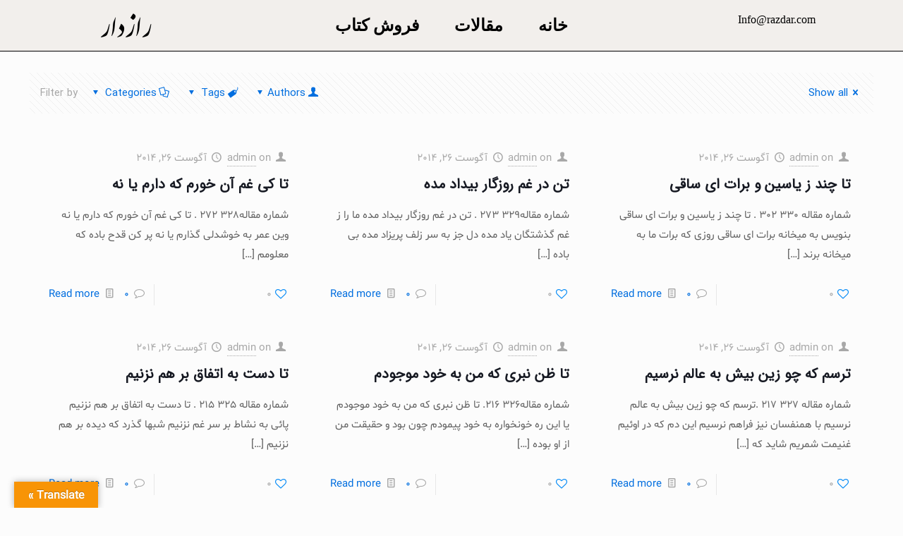

--- FILE ---
content_type: text/html; charset=UTF-8
request_url: https://razdar.com/author/admin/page/30/
body_size: 23723
content:
<!DOCTYPE html>
<html dir="rtl" lang="fa-IR">
<head>
	<meta charset="UTF-8">
	<meta name="viewport" content="width=device-width, initial-scale=1.0, viewport-fit=cover" />		<link rel="alternate" hreflang="fa-IR" href="https://razdar.com/author/admin/page/30/"/>
<title>admin &#8211; برگه 30 &#8211; رازدار</title>
<meta name='robots' content='max-image-preview:large' />
<meta name="format-detection" content="telephone=no">
<meta name="theme-color" content="#ffffff" media="(prefers-color-scheme: light)">
<meta name="theme-color" content="#ffffff" media="(prefers-color-scheme: dark)">
<link rel='dns-prefetch' href='//translate.google.com' />
<link rel='dns-prefetch' href='//fonts.googleapis.com' />
<link rel="alternate" type="application/rss+xml" title="رازدار &raquo; خوراک" href="https://razdar.com/feed/" />
<link rel="alternate" type="application/rss+xml" title="رازدار &raquo; خوراک دیدگاه‌ها" href="https://razdar.com/comments/feed/" />
<link rel="alternate" type="application/rss+xml" title="رازدار &raquo; خوراک نوشته‌های admin" href="https://razdar.com/author/admin/feed/" />
<script type="text/javascript">
window._wpemojiSettings = {"baseUrl":"https:\/\/s.w.org\/images\/core\/emoji\/14.0.0\/72x72\/","ext":".png","svgUrl":"https:\/\/s.w.org\/images\/core\/emoji\/14.0.0\/svg\/","svgExt":".svg","source":{"concatemoji":"https:\/\/razdar.com\/wp-includes\/js\/wp-emoji-release.min.js?ver=6.3.7"}};
/*! This file is auto-generated */
!function(i,n){var o,s,e;function c(e){try{var t={supportTests:e,timestamp:(new Date).valueOf()};sessionStorage.setItem(o,JSON.stringify(t))}catch(e){}}function p(e,t,n){e.clearRect(0,0,e.canvas.width,e.canvas.height),e.fillText(t,0,0);var t=new Uint32Array(e.getImageData(0,0,e.canvas.width,e.canvas.height).data),r=(e.clearRect(0,0,e.canvas.width,e.canvas.height),e.fillText(n,0,0),new Uint32Array(e.getImageData(0,0,e.canvas.width,e.canvas.height).data));return t.every(function(e,t){return e===r[t]})}function u(e,t,n){switch(t){case"flag":return n(e,"\ud83c\udff3\ufe0f\u200d\u26a7\ufe0f","\ud83c\udff3\ufe0f\u200b\u26a7\ufe0f")?!1:!n(e,"\ud83c\uddfa\ud83c\uddf3","\ud83c\uddfa\u200b\ud83c\uddf3")&&!n(e,"\ud83c\udff4\udb40\udc67\udb40\udc62\udb40\udc65\udb40\udc6e\udb40\udc67\udb40\udc7f","\ud83c\udff4\u200b\udb40\udc67\u200b\udb40\udc62\u200b\udb40\udc65\u200b\udb40\udc6e\u200b\udb40\udc67\u200b\udb40\udc7f");case"emoji":return!n(e,"\ud83e\udef1\ud83c\udffb\u200d\ud83e\udef2\ud83c\udfff","\ud83e\udef1\ud83c\udffb\u200b\ud83e\udef2\ud83c\udfff")}return!1}function f(e,t,n){var r="undefined"!=typeof WorkerGlobalScope&&self instanceof WorkerGlobalScope?new OffscreenCanvas(300,150):i.createElement("canvas"),a=r.getContext("2d",{willReadFrequently:!0}),o=(a.textBaseline="top",a.font="600 32px Arial",{});return e.forEach(function(e){o[e]=t(a,e,n)}),o}function t(e){var t=i.createElement("script");t.src=e,t.defer=!0,i.head.appendChild(t)}"undefined"!=typeof Promise&&(o="wpEmojiSettingsSupports",s=["flag","emoji"],n.supports={everything:!0,everythingExceptFlag:!0},e=new Promise(function(e){i.addEventListener("DOMContentLoaded",e,{once:!0})}),new Promise(function(t){var n=function(){try{var e=JSON.parse(sessionStorage.getItem(o));if("object"==typeof e&&"number"==typeof e.timestamp&&(new Date).valueOf()<e.timestamp+604800&&"object"==typeof e.supportTests)return e.supportTests}catch(e){}return null}();if(!n){if("undefined"!=typeof Worker&&"undefined"!=typeof OffscreenCanvas&&"undefined"!=typeof URL&&URL.createObjectURL&&"undefined"!=typeof Blob)try{var e="postMessage("+f.toString()+"("+[JSON.stringify(s),u.toString(),p.toString()].join(",")+"));",r=new Blob([e],{type:"text/javascript"}),a=new Worker(URL.createObjectURL(r),{name:"wpTestEmojiSupports"});return void(a.onmessage=function(e){c(n=e.data),a.terminate(),t(n)})}catch(e){}c(n=f(s,u,p))}t(n)}).then(function(e){for(var t in e)n.supports[t]=e[t],n.supports.everything=n.supports.everything&&n.supports[t],"flag"!==t&&(n.supports.everythingExceptFlag=n.supports.everythingExceptFlag&&n.supports[t]);n.supports.everythingExceptFlag=n.supports.everythingExceptFlag&&!n.supports.flag,n.DOMReady=!1,n.readyCallback=function(){n.DOMReady=!0}}).then(function(){return e}).then(function(){var e;n.supports.everything||(n.readyCallback(),(e=n.source||{}).concatemoji?t(e.concatemoji):e.wpemoji&&e.twemoji&&(t(e.twemoji),t(e.wpemoji)))}))}((window,document),window._wpemojiSettings);
</script>
<style type="text/css">
img.wp-smiley,
img.emoji {
	display: inline !important;
	border: none !important;
	box-shadow: none !important;
	height: 1em !important;
	width: 1em !important;
	margin: 0 0.07em !important;
	vertical-align: -0.1em !important;
	background: none !important;
	padding: 0 !important;
}
</style>
	
<link rel='stylesheet' id='layerslider-css' href='https://razdar.com/wp-content/plugins/LayerSlider/static/layerslider/css/layerslider.css?ver=6.7.6' type='text/css' media='all' />
<link rel='stylesheet' id='wp-block-library-rtl-css' href='https://razdar.com/wp-includes/css/dist/block-library/style-rtl.min.css?ver=6.3.7' type='text/css' media='all' />
<style id='classic-theme-styles-inline-css' type='text/css'>
/*! This file is auto-generated */
.wp-block-button__link{color:#fff;background-color:#32373c;border-radius:9999px;box-shadow:none;text-decoration:none;padding:calc(.667em + 2px) calc(1.333em + 2px);font-size:1.125em}.wp-block-file__button{background:#32373c;color:#fff;text-decoration:none}
</style>
<style id='global-styles-inline-css' type='text/css'>
body{--wp--preset--color--black: #000000;--wp--preset--color--cyan-bluish-gray: #abb8c3;--wp--preset--color--white: #ffffff;--wp--preset--color--pale-pink: #f78da7;--wp--preset--color--vivid-red: #cf2e2e;--wp--preset--color--luminous-vivid-orange: #ff6900;--wp--preset--color--luminous-vivid-amber: #fcb900;--wp--preset--color--light-green-cyan: #7bdcb5;--wp--preset--color--vivid-green-cyan: #00d084;--wp--preset--color--pale-cyan-blue: #8ed1fc;--wp--preset--color--vivid-cyan-blue: #0693e3;--wp--preset--color--vivid-purple: #9b51e0;--wp--preset--gradient--vivid-cyan-blue-to-vivid-purple: linear-gradient(135deg,rgba(6,147,227,1) 0%,rgb(155,81,224) 100%);--wp--preset--gradient--light-green-cyan-to-vivid-green-cyan: linear-gradient(135deg,rgb(122,220,180) 0%,rgb(0,208,130) 100%);--wp--preset--gradient--luminous-vivid-amber-to-luminous-vivid-orange: linear-gradient(135deg,rgba(252,185,0,1) 0%,rgba(255,105,0,1) 100%);--wp--preset--gradient--luminous-vivid-orange-to-vivid-red: linear-gradient(135deg,rgba(255,105,0,1) 0%,rgb(207,46,46) 100%);--wp--preset--gradient--very-light-gray-to-cyan-bluish-gray: linear-gradient(135deg,rgb(238,238,238) 0%,rgb(169,184,195) 100%);--wp--preset--gradient--cool-to-warm-spectrum: linear-gradient(135deg,rgb(74,234,220) 0%,rgb(151,120,209) 20%,rgb(207,42,186) 40%,rgb(238,44,130) 60%,rgb(251,105,98) 80%,rgb(254,248,76) 100%);--wp--preset--gradient--blush-light-purple: linear-gradient(135deg,rgb(255,206,236) 0%,rgb(152,150,240) 100%);--wp--preset--gradient--blush-bordeaux: linear-gradient(135deg,rgb(254,205,165) 0%,rgb(254,45,45) 50%,rgb(107,0,62) 100%);--wp--preset--gradient--luminous-dusk: linear-gradient(135deg,rgb(255,203,112) 0%,rgb(199,81,192) 50%,rgb(65,88,208) 100%);--wp--preset--gradient--pale-ocean: linear-gradient(135deg,rgb(255,245,203) 0%,rgb(182,227,212) 50%,rgb(51,167,181) 100%);--wp--preset--gradient--electric-grass: linear-gradient(135deg,rgb(202,248,128) 0%,rgb(113,206,126) 100%);--wp--preset--gradient--midnight: linear-gradient(135deg,rgb(2,3,129) 0%,rgb(40,116,252) 100%);--wp--preset--font-size--small: 13px;--wp--preset--font-size--medium: 20px;--wp--preset--font-size--large: 36px;--wp--preset--font-size--x-large: 42px;--wp--preset--spacing--20: 0.44rem;--wp--preset--spacing--30: 0.67rem;--wp--preset--spacing--40: 1rem;--wp--preset--spacing--50: 1.5rem;--wp--preset--spacing--60: 2.25rem;--wp--preset--spacing--70: 3.38rem;--wp--preset--spacing--80: 5.06rem;--wp--preset--shadow--natural: 6px 6px 9px rgba(0, 0, 0, 0.2);--wp--preset--shadow--deep: 12px 12px 50px rgba(0, 0, 0, 0.4);--wp--preset--shadow--sharp: 6px 6px 0px rgba(0, 0, 0, 0.2);--wp--preset--shadow--outlined: 6px 6px 0px -3px rgba(255, 255, 255, 1), 6px 6px rgba(0, 0, 0, 1);--wp--preset--shadow--crisp: 6px 6px 0px rgba(0, 0, 0, 1);}:where(.is-layout-flex){gap: 0.5em;}:where(.is-layout-grid){gap: 0.5em;}body .is-layout-flow > .alignleft{float: left;margin-inline-start: 0;margin-inline-end: 2em;}body .is-layout-flow > .alignright{float: right;margin-inline-start: 2em;margin-inline-end: 0;}body .is-layout-flow > .aligncenter{margin-left: auto !important;margin-right: auto !important;}body .is-layout-constrained > .alignleft{float: left;margin-inline-start: 0;margin-inline-end: 2em;}body .is-layout-constrained > .alignright{float: right;margin-inline-start: 2em;margin-inline-end: 0;}body .is-layout-constrained > .aligncenter{margin-left: auto !important;margin-right: auto !important;}body .is-layout-constrained > :where(:not(.alignleft):not(.alignright):not(.alignfull)){max-width: var(--wp--style--global--content-size);margin-left: auto !important;margin-right: auto !important;}body .is-layout-constrained > .alignwide{max-width: var(--wp--style--global--wide-size);}body .is-layout-flex{display: flex;}body .is-layout-flex{flex-wrap: wrap;align-items: center;}body .is-layout-flex > *{margin: 0;}body .is-layout-grid{display: grid;}body .is-layout-grid > *{margin: 0;}:where(.wp-block-columns.is-layout-flex){gap: 2em;}:where(.wp-block-columns.is-layout-grid){gap: 2em;}:where(.wp-block-post-template.is-layout-flex){gap: 1.25em;}:where(.wp-block-post-template.is-layout-grid){gap: 1.25em;}.has-black-color{color: var(--wp--preset--color--black) !important;}.has-cyan-bluish-gray-color{color: var(--wp--preset--color--cyan-bluish-gray) !important;}.has-white-color{color: var(--wp--preset--color--white) !important;}.has-pale-pink-color{color: var(--wp--preset--color--pale-pink) !important;}.has-vivid-red-color{color: var(--wp--preset--color--vivid-red) !important;}.has-luminous-vivid-orange-color{color: var(--wp--preset--color--luminous-vivid-orange) !important;}.has-luminous-vivid-amber-color{color: var(--wp--preset--color--luminous-vivid-amber) !important;}.has-light-green-cyan-color{color: var(--wp--preset--color--light-green-cyan) !important;}.has-vivid-green-cyan-color{color: var(--wp--preset--color--vivid-green-cyan) !important;}.has-pale-cyan-blue-color{color: var(--wp--preset--color--pale-cyan-blue) !important;}.has-vivid-cyan-blue-color{color: var(--wp--preset--color--vivid-cyan-blue) !important;}.has-vivid-purple-color{color: var(--wp--preset--color--vivid-purple) !important;}.has-black-background-color{background-color: var(--wp--preset--color--black) !important;}.has-cyan-bluish-gray-background-color{background-color: var(--wp--preset--color--cyan-bluish-gray) !important;}.has-white-background-color{background-color: var(--wp--preset--color--white) !important;}.has-pale-pink-background-color{background-color: var(--wp--preset--color--pale-pink) !important;}.has-vivid-red-background-color{background-color: var(--wp--preset--color--vivid-red) !important;}.has-luminous-vivid-orange-background-color{background-color: var(--wp--preset--color--luminous-vivid-orange) !important;}.has-luminous-vivid-amber-background-color{background-color: var(--wp--preset--color--luminous-vivid-amber) !important;}.has-light-green-cyan-background-color{background-color: var(--wp--preset--color--light-green-cyan) !important;}.has-vivid-green-cyan-background-color{background-color: var(--wp--preset--color--vivid-green-cyan) !important;}.has-pale-cyan-blue-background-color{background-color: var(--wp--preset--color--pale-cyan-blue) !important;}.has-vivid-cyan-blue-background-color{background-color: var(--wp--preset--color--vivid-cyan-blue) !important;}.has-vivid-purple-background-color{background-color: var(--wp--preset--color--vivid-purple) !important;}.has-black-border-color{border-color: var(--wp--preset--color--black) !important;}.has-cyan-bluish-gray-border-color{border-color: var(--wp--preset--color--cyan-bluish-gray) !important;}.has-white-border-color{border-color: var(--wp--preset--color--white) !important;}.has-pale-pink-border-color{border-color: var(--wp--preset--color--pale-pink) !important;}.has-vivid-red-border-color{border-color: var(--wp--preset--color--vivid-red) !important;}.has-luminous-vivid-orange-border-color{border-color: var(--wp--preset--color--luminous-vivid-orange) !important;}.has-luminous-vivid-amber-border-color{border-color: var(--wp--preset--color--luminous-vivid-amber) !important;}.has-light-green-cyan-border-color{border-color: var(--wp--preset--color--light-green-cyan) !important;}.has-vivid-green-cyan-border-color{border-color: var(--wp--preset--color--vivid-green-cyan) !important;}.has-pale-cyan-blue-border-color{border-color: var(--wp--preset--color--pale-cyan-blue) !important;}.has-vivid-cyan-blue-border-color{border-color: var(--wp--preset--color--vivid-cyan-blue) !important;}.has-vivid-purple-border-color{border-color: var(--wp--preset--color--vivid-purple) !important;}.has-vivid-cyan-blue-to-vivid-purple-gradient-background{background: var(--wp--preset--gradient--vivid-cyan-blue-to-vivid-purple) !important;}.has-light-green-cyan-to-vivid-green-cyan-gradient-background{background: var(--wp--preset--gradient--light-green-cyan-to-vivid-green-cyan) !important;}.has-luminous-vivid-amber-to-luminous-vivid-orange-gradient-background{background: var(--wp--preset--gradient--luminous-vivid-amber-to-luminous-vivid-orange) !important;}.has-luminous-vivid-orange-to-vivid-red-gradient-background{background: var(--wp--preset--gradient--luminous-vivid-orange-to-vivid-red) !important;}.has-very-light-gray-to-cyan-bluish-gray-gradient-background{background: var(--wp--preset--gradient--very-light-gray-to-cyan-bluish-gray) !important;}.has-cool-to-warm-spectrum-gradient-background{background: var(--wp--preset--gradient--cool-to-warm-spectrum) !important;}.has-blush-light-purple-gradient-background{background: var(--wp--preset--gradient--blush-light-purple) !important;}.has-blush-bordeaux-gradient-background{background: var(--wp--preset--gradient--blush-bordeaux) !important;}.has-luminous-dusk-gradient-background{background: var(--wp--preset--gradient--luminous-dusk) !important;}.has-pale-ocean-gradient-background{background: var(--wp--preset--gradient--pale-ocean) !important;}.has-electric-grass-gradient-background{background: var(--wp--preset--gradient--electric-grass) !important;}.has-midnight-gradient-background{background: var(--wp--preset--gradient--midnight) !important;}.has-small-font-size{font-size: var(--wp--preset--font-size--small) !important;}.has-medium-font-size{font-size: var(--wp--preset--font-size--medium) !important;}.has-large-font-size{font-size: var(--wp--preset--font-size--large) !important;}.has-x-large-font-size{font-size: var(--wp--preset--font-size--x-large) !important;}
.wp-block-navigation a:where(:not(.wp-element-button)){color: inherit;}
:where(.wp-block-post-template.is-layout-flex){gap: 1.25em;}:where(.wp-block-post-template.is-layout-grid){gap: 1.25em;}
:where(.wp-block-columns.is-layout-flex){gap: 2em;}:where(.wp-block-columns.is-layout-grid){gap: 2em;}
.wp-block-pullquote{font-size: 1.5em;line-height: 1.6;}
</style>
<link rel='stylesheet' id='bbp-default-css' href='https://razdar.com/wp-content/plugins/bbpress/templates/default/css/bbpress.min.css?ver=2.6.12' type='text/css' media='all' />
<link rel='stylesheet' id='bbp-default-rtl-css' href='https://razdar.com/wp-content/plugins/bbpress/templates/default/css/bbpress-rtl.min.css?ver=2.6.12' type='text/css' media='all' />
<link rel='stylesheet' id='google-language-translator-css' href='https://razdar.com/wp-content/plugins/google-language-translator/css/style.css?ver=6.0.20' type='text/css' media='' />
<link rel='stylesheet' id='glt-toolbar-styles-css' href='https://razdar.com/wp-content/plugins/google-language-translator/css/toolbar.css?ver=6.0.20' type='text/css' media='' />
<link rel='stylesheet' id='vc_extend_style-css' href='https://razdar.com/wp-content/plugins/real3d-flipbook-visual-composer-addon/assets/vc_extend.css?ver=6.3.7' type='text/css' media='all' />
<link rel='stylesheet' id='mfn-be-css' href='https://razdar.com/wp-content/themes/betheme/css/be.css?ver=26.6.7' type='text/css' media='all' />
<link rel='stylesheet' id='mfn-animations-css' href='https://razdar.com/wp-content/themes/betheme/assets/animations/animations.min.css?ver=26.6.7' type='text/css' media='all' />
<link rel='stylesheet' id='mfn-font-awesome-css' href='https://razdar.com/wp-content/themes/betheme/fonts/fontawesome/fontawesome.css?ver=26.6.7' type='text/css' media='all' />
<link rel='stylesheet' id='mfn-jplayer-css' href='https://razdar.com/wp-content/themes/betheme/assets/jplayer/css/jplayer.blue.monday.min.css?ver=26.6.7' type='text/css' media='all' />
<link rel='stylesheet' id='mfn-responsive-off-css' href='https://razdar.com/wp-content/themes/betheme/css/responsive-off.css?ver=26.6.7' type='text/css' media='all' />
<link rel='stylesheet' id='mfn-fonts-css' href='https://fonts.googleapis.com/css?family=Poppins%3A1%2C300%2C400%2C400italic%2C500%2C600%2C700%2C700italic&#038;display=swap&#038;ver=6.3.7' type='text/css' media='all' />
<link rel='stylesheet' id='tinymce-css' href='https://razdar.com/wp-content/uploads/assets/plugins.css?v=7.8808&#038;ver=6.3.7' type='text/css' media='all' />
<link rel='stylesheet' id='elementor-icons-css' href='https://razdar.com/wp-content/plugins/elementor/assets/lib/eicons/css/elementor-icons.min.css?ver=5.17.0' type='text/css' media='all' />
<link rel='stylesheet' id='elementor-frontend-css' href='https://razdar.com/wp-content/plugins/elementor/assets/css/frontend-lite-rtl.min.css?ver=3.10.0' type='text/css' media='all' />
<link rel='stylesheet' id='elementor-post-2297-css' href='https://razdar.com/wp-content/uploads/elementor/css/post-2297.css?ver=1687259104' type='text/css' media='all' />
<link rel='stylesheet' id='elementor-pro-css' href='https://razdar.com/wp-content/plugins/elementor-pro/assets/css/frontend-lite-rtl.min.css?ver=3.10.1' type='text/css' media='all' />
<link rel='stylesheet' id='elementor-global-css' href='https://razdar.com/wp-content/uploads/elementor/css/global.css?ver=1687259107' type='text/css' media='all' />
<link rel='stylesheet' id='elementor-post-2324-css' href='https://razdar.com/wp-content/uploads/elementor/css/post-2324.css?ver=1687259110' type='text/css' media='all' />
<style id='mfn-dynamic-inline-css' type='text/css'>
html{background-color:#FCFCFC}#Wrapper,#Content,.mfn-popup .mfn-popup-content,.mfn-off-canvas-sidebar .mfn-off-canvas-content-wrapper,.mfn-cart-holder,.mfn-header-login,#Top_bar .search_wrapper,#Top_bar .top_bar_right .mfn-live-search-box,.column_livesearch .mfn-live-search-wrapper,.column_livesearch .mfn-live-search-box{background-color:#FCFCFC}body:not(.template-slider) #Header{min-height:250px}body.header-below:not(.template-slider) #Header{padding-top:250px}#Footer .widgets_wrapper{padding:70px 0}body,button,span.date_label,.timeline_items li h3 span,input[type="submit"],input[type="reset"],input[type="button"],input[type="date"],input[type="text"],input[type="password"],input[type="tel"],input[type="email"],textarea,select,.offer_li .title h3,.mfn-menu-item-megamenu{font-family:"Poppins",-apple-system,BlinkMacSystemFont,"Segoe UI",Roboto,Oxygen-Sans,Ubuntu,Cantarell,"Helvetica Neue",sans-serif}#menu > ul > li > a,a.action_button,#overlay-menu ul li a{font-family:"Poppins",-apple-system,BlinkMacSystemFont,"Segoe UI",Roboto,Oxygen-Sans,Ubuntu,Cantarell,"Helvetica Neue",sans-serif}#Subheader .title{font-family:"Poppins",-apple-system,BlinkMacSystemFont,"Segoe UI",Roboto,Oxygen-Sans,Ubuntu,Cantarell,"Helvetica Neue",sans-serif}h1,h2,h3,h4,.text-logo #logo{font-family:"Poppins",-apple-system,BlinkMacSystemFont,"Segoe UI",Roboto,Oxygen-Sans,Ubuntu,Cantarell,"Helvetica Neue",sans-serif}h5,h6{font-family:"Poppins",-apple-system,BlinkMacSystemFont,"Segoe UI",Roboto,Oxygen-Sans,Ubuntu,Cantarell,"Helvetica Neue",sans-serif}blockquote{font-family:"Poppins",-apple-system,BlinkMacSystemFont,"Segoe UI",Roboto,Oxygen-Sans,Ubuntu,Cantarell,"Helvetica Neue",sans-serif}.chart_box .chart .num,.counter .desc_wrapper .number-wrapper,.how_it_works .image .number,.pricing-box .plan-header .price,.quick_fact .number-wrapper,.woocommerce .product div.entry-summary .price{font-family:"Poppins",-apple-system,BlinkMacSystemFont,"Segoe UI",Roboto,Oxygen-Sans,Ubuntu,Cantarell,"Helvetica Neue",sans-serif}body,.mfn-menu-item-megamenu{font-size:15px;line-height:28px;font-weight:400;letter-spacing:0px}.big{font-size:17px;line-height:30px;font-weight:400;letter-spacing:0px}#menu > ul > li > a,a.action_button,#overlay-menu ul li a{font-size:15px;font-weight:500;letter-spacing:0px}#overlay-menu ul li a{line-height:22.5px}#Subheader .title{font-size:50px;line-height:60px;font-weight:400;letter-spacing:0px}h1,.text-logo #logo{font-size:50px;line-height:60px;font-weight:500;letter-spacing:0px}h2{font-size:40px;line-height:50px;font-weight:500;letter-spacing:0px}h3,.woocommerce ul.products li.product h3,.woocommerce #customer_login h2{font-size:30px;line-height:40px;font-weight:400;letter-spacing:0px}h4,.woocommerce .woocommerce-order-details__title,.woocommerce .wc-bacs-bank-details-heading,.woocommerce .woocommerce-customer-details h2{font-size:20px;line-height:30px;font-weight:600;letter-spacing:0px}h5{font-size:18px;line-height:30px;font-weight:400;letter-spacing:0px}h6{font-size:15px;line-height:26px;font-weight:700;letter-spacing:0px}#Intro .intro-title{font-size:70px;line-height:70px;font-weight:400;letter-spacing:0px}.with_aside .sidebar.columns{width:23%}.with_aside .sections_group{width:77%}.aside_both .sidebar.columns{width:18%}.aside_both .sidebar.sidebar-1{margin-left:-82%}.aside_both .sections_group{width:64%;margin-left:18%}  .button-default .button,.button-flat .button,.button-round .button{background-color:#f7f7f7;color:#747474}.button-stroke .button{border-color:#f7f7f7;color:#747474}.button-stroke .button:hover{background-color:#f7f7f7;color:#fff}.button-default .button_theme,.button-default button,.button-default input[type="button"],.button-default input[type="reset"],.button-default input[type="submit"],.button-flat .button_theme,.button-flat button,.button-flat input[type="button"],.button-flat input[type="reset"],.button-flat input[type="submit"],.button-round .button_theme,.button-round button,.button-round input[type="button"],.button-round input[type="reset"],.button-round input[type="submit"],.woocommerce #respond input#submit,.woocommerce a.button:not(.default),.woocommerce button.button,.woocommerce input.button,.woocommerce #respond input#submit:hover,.woocommerce a.button:hover,.woocommerce button.button:hover,.woocommerce input.button:hover{color:#ffffff}.button-default #respond input#submit.alt.disabled,.button-default #respond input#submit.alt.disabled:hover,.button-default #respond input#submit.alt:disabled,.button-default #respond input#submit.alt:disabled:hover,.button-default #respond input#submit.alt:disabled[disabled],.button-default #respond input#submit.alt:disabled[disabled]:hover,.button-default a.button.alt.disabled,.button-default a.button.alt.disabled:hover,.button-default a.button.alt:disabled,.button-default a.button.alt:disabled:hover,.button-default a.button.alt:disabled[disabled],.button-default a.button.alt:disabled[disabled]:hover,.button-default button.button.alt.disabled,.button-default button.button.alt.disabled:hover,.button-default button.button.alt:disabled,.button-default button.button.alt:disabled:hover,.button-default button.button.alt:disabled[disabled],.button-default button.button.alt:disabled[disabled]:hover,.button-default input.button.alt.disabled,.button-default input.button.alt.disabled:hover,.button-default input.button.alt:disabled,.button-default input.button.alt:disabled:hover,.button-default input.button.alt:disabled[disabled],.button-default input.button.alt:disabled[disabled]:hover,.button-default #respond input#submit.alt,.button-default a.button.alt,.button-default button.button.alt,.button-default input.button.alt,.button-default #respond input#submit.alt:hover,.button-default a.button.alt:hover,.button-default button.button.alt:hover,.button-default input.button.alt:hover,.button-flat #respond input#submit.alt.disabled,.button-flat #respond input#submit.alt.disabled:hover,.button-flat #respond input#submit.alt:disabled,.button-flat #respond input#submit.alt:disabled:hover,.button-flat #respond input#submit.alt:disabled[disabled],.button-flat #respond input#submit.alt:disabled[disabled]:hover,.button-flat a.button.alt.disabled,.button-flat a.button.alt.disabled:hover,.button-flat a.button.alt:disabled,.button-flat a.button.alt:disabled:hover,.button-flat a.button.alt:disabled[disabled],.button-flat a.button.alt:disabled[disabled]:hover,.button-flat button.button.alt.disabled,.button-flat button.button.alt.disabled:hover,.button-flat button.button.alt:disabled,.button-flat button.button.alt:disabled:hover,.button-flat button.button.alt:disabled[disabled],.button-flat button.button.alt:disabled[disabled]:hover,.button-flat input.button.alt.disabled,.button-flat input.button.alt.disabled:hover,.button-flat input.button.alt:disabled,.button-flat input.button.alt:disabled:hover,.button-flat input.button.alt:disabled[disabled],.button-flat input.button.alt:disabled[disabled]:hover,.button-flat #respond input#submit.alt,.button-flat a.button.alt,.button-flat button.button.alt,.button-flat input.button.alt,.button-flat #respond input#submit.alt:hover,.button-flat a.button.alt:hover,.button-flat button.button.alt:hover,.button-flat input.button.alt:hover,.button-round #respond input#submit.alt.disabled,.button-round #respond input#submit.alt.disabled:hover,.button-round #respond input#submit.alt:disabled,.button-round #respond input#submit.alt:disabled:hover,.button-round #respond input#submit.alt:disabled[disabled],.button-round #respond input#submit.alt:disabled[disabled]:hover,.button-round a.button.alt.disabled,.button-round a.button.alt.disabled:hover,.button-round a.button.alt:disabled,.button-round a.button.alt:disabled:hover,.button-round a.button.alt:disabled[disabled],.button-round a.button.alt:disabled[disabled]:hover,.button-round button.button.alt.disabled,.button-round button.button.alt.disabled:hover,.button-round button.button.alt:disabled,.button-round button.button.alt:disabled:hover,.button-round button.button.alt:disabled[disabled],.button-round button.button.alt:disabled[disabled]:hover,.button-round input.button.alt.disabled,.button-round input.button.alt.disabled:hover,.button-round input.button.alt:disabled,.button-round input.button.alt:disabled:hover,.button-round input.button.alt:disabled[disabled],.button-round input.button.alt:disabled[disabled]:hover,.button-round #respond input#submit.alt,.button-round a.button.alt,.button-round button.button.alt,.button-round input.button.alt,.button-round #respond input#submit.alt:hover,.button-round a.button.alt:hover,.button-round button.button.alt:hover,.button-round input.button.alt:hover{background-color:#0089F7;color:#ffffff}.button-stroke.woocommerce a.button:not(.default),.button-stroke .woocommerce a.button:not(.default),.button-stroke #respond input#submit.alt.disabled,.button-stroke #respond input#submit.alt.disabled:hover,.button-stroke #respond input#submit.alt:disabled,.button-stroke #respond input#submit.alt:disabled:hover,.button-stroke #respond input#submit.alt:disabled[disabled],.button-stroke #respond input#submit.alt:disabled[disabled]:hover,.button-stroke a.button.alt.disabled,.button-stroke a.button.alt.disabled:hover,.button-stroke a.button.alt:disabled,.button-stroke a.button.alt:disabled:hover,.button-stroke a.button.alt:disabled[disabled],.button-stroke a.button.alt:disabled[disabled]:hover,.button-stroke button.button.alt.disabled,.button-stroke button.button.alt.disabled:hover,.button-stroke button.button.alt:disabled,.button-stroke button.button.alt:disabled:hover,.button-stroke button.button.alt:disabled[disabled],.button-stroke button.button.alt:disabled[disabled]:hover,.button-stroke input.button.alt.disabled,.button-stroke input.button.alt.disabled:hover,.button-stroke input.button.alt:disabled,.button-stroke input.button.alt:disabled:hover,.button-stroke input.button.alt:disabled[disabled],.button-stroke input.button.alt:disabled[disabled]:hover,.button-stroke #respond input#submit.alt,.button-stroke a.button.alt,.button-stroke button.button.alt,.button-stroke input.button.alt{border-color:#0089F7;background:none;color:#0089F7}.button-stroke.woocommerce a.button:not(.default):hover,.button-stroke .woocommerce a.button:not(.default):hover,.button-stroke #respond input#submit.alt:hover,.button-stroke a.button.alt:hover,.button-stroke button.button.alt:hover,.button-stroke input.button.alt:hover,.button-stroke a.action_button:hover{background-color:#0089F7;color:#ffffff}.action_button,.action_button:hover{background-color:#0089f7;color:#ffffff}.button-stroke a.action_button{border-color:#0089f7}.footer_button{color:#65666C!important;background-color:transparent;box-shadow:none!important}.footer_button:after{display:none!important}.button-custom.woocommerce .button,.button-custom .button,.button-custom .action_button,.button-custom .footer_button,.button-custom button,.button-custom button.button,.button-custom input[type="button"],.button-custom input[type="reset"],.button-custom input[type="submit"],.button-custom .woocommerce #respond input#submit,.button-custom .woocommerce a.button,.button-custom .woocommerce button.button,.button-custom .woocommerce input.button{font-family:Roboto;font-size:14px;line-height:14px;font-weight:400;letter-spacing:0px;padding:12px 20px 12px 20px;border-width:0px;border-radius:0px}body.button-custom .button{color:#626262;background-color:#dbdddf;border-color:transparent}body.button-custom .button:hover{color:#626262;background-color:#d3d3d3;border-color:transparent}body .button-custom .button_theme,body.button-custom .button_theme,.button-custom button,.button-custom input[type="button"],.button-custom input[type="reset"],.button-custom input[type="submit"],.button-custom .woocommerce #respond input#submit,body.button-custom.woocommerce a.button:not(.default),.button-custom .woocommerce button.button,.button-custom .woocommerce input.button,.button-custom .woocommerce a.button_theme:not(.default){color:#ffffff;background-color:#0095eb;border-color:transparent;box-shadow:unset}body .button-custom .button_theme:hover,body.button-custom .button_theme:hover,.button-custom button:hover,.button-custom input[type="button"]:hover,.button-custom input[type="reset"]:hover,.button-custom input[type="submit"]:hover,.button-custom .woocommerce #respond input#submit:hover,body.button-custom.woocommerce a.button:not(.default):hover,.button-custom .woocommerce button.button:hover,.button-custom .woocommerce input.button:hover,.button-custom .woocommerce a.button_theme:not(.default):hover{color:#ffffff;background-color:#007cc3;border-color:transparent}body.button-custom .action_button{color:#626262;background-color:#dbdddf;border-color:transparent;box-shadow:unset}body.button-custom .action_button:hover{color:#626262;background-color:#d3d3d3;border-color:transparent}.button-custom #respond input#submit.alt.disabled,.button-custom #respond input#submit.alt.disabled:hover,.button-custom #respond input#submit.alt:disabled,.button-custom #respond input#submit.alt:disabled:hover,.button-custom #respond input#submit.alt:disabled[disabled],.button-custom #respond input#submit.alt:disabled[disabled]:hover,.button-custom a.button.alt.disabled,.button-custom a.button.alt.disabled:hover,.button-custom a.button.alt:disabled,.button-custom a.button.alt:disabled:hover,.button-custom a.button.alt:disabled[disabled],.button-custom a.button.alt:disabled[disabled]:hover,.button-custom button.button.alt.disabled,.button-custom button.button.alt.disabled:hover,.button-custom button.button.alt:disabled,.button-custom button.button.alt:disabled:hover,.button-custom button.button.alt:disabled[disabled],.button-custom button.button.alt:disabled[disabled]:hover,.button-custom input.button.alt.disabled,.button-custom input.button.alt.disabled:hover,.button-custom input.button.alt:disabled,.button-custom input.button.alt:disabled:hover,.button-custom input.button.alt:disabled[disabled],.button-custom input.button.alt:disabled[disabled]:hover,.button-custom #respond input#submit.alt,.button-custom a.button.alt,.button-custom button.button.alt,.button-custom input.button.alt{line-height:14px;padding:12px 20px 12px 20px;color:#ffffff;background-color:#0095eb;font-family:Roboto;font-size:14px;font-weight:400;letter-spacing:0px;border-width:0px;border-radius:0px}.button-custom #respond input#submit.alt:hover,.button-custom a.button.alt:hover,.button-custom button.button.alt:hover,.button-custom input.button.alt:hover,.button-custom a.action_button:hover{color:#ffffff;background-color:#007cc3}#Top_bar #logo,.header-fixed #Top_bar #logo,.header-plain #Top_bar #logo,.header-transparent #Top_bar #logo{height:60px;line-height:60px;padding:15px 0}.logo-overflow #Top_bar:not(.is-sticky) .logo{height:90px}#Top_bar .menu > li > a{padding:15px 0}.menu-highlight:not(.header-creative) #Top_bar .menu > li > a{margin:20px 0}.header-plain:not(.menu-highlight) #Top_bar .menu > li > a span:not(.description){line-height:90px}.header-fixed #Top_bar .menu > li > a{padding:30px 0}@media only screen and (max-width:767px){.mobile-header-mini #Top_bar #logo{height:50px!important;line-height:50px!important;margin:5px 0}}#Top_bar #logo img.svg{width:100px}.image_frame,.wp-caption{border-width:0px}.alert{border-radius:0px}#Top_bar .top_bar_right .top-bar-right-input input{width:200px}.mfn-live-search-box .mfn-live-search-list{max-height:300px}#Side_slide{right:-250px;width:250px}#Side_slide.left{left:-250px}.blog-teaser li .desc-wrapper .desc{background-position-y:-1px}@media only screen and ( max-width:767px ){}body{--mfn-clients-tiles-hover:#0089F7;--mfn-icon-box-icon:#0089F7;--mfn-sliding-box-bg:#0089F7;--mfn-woo-body-color:#626262;--mfn-woo-heading-color:#626262;--mfn-woo-themecolor:#0089F7;--mfn-woo-bg-themecolor:#0089F7;--mfn-woo-border-themecolor:#0089F7}#Header_wrapper,#Intro{background-color:#13162f}#Subheader{background-color:rgba(247,247,247,1)}.header-classic #Action_bar,.header-fixed #Action_bar,.header-plain #Action_bar,.header-split #Action_bar,.header-shop #Action_bar,.header-shop-split #Action_bar,.header-stack #Action_bar{background-color:#101015}#Sliding-top{background-color:#545454}#Sliding-top a.sliding-top-control{border-right-color:#545454}#Sliding-top.st-center a.sliding-top-control,#Sliding-top.st-left a.sliding-top-control{border-top-color:#545454}#Footer{background-color:#101015}.grid .post-item,.masonry:not(.tiles) .post-item,.photo2 .post .post-desc-wrapper{background-color:transparent}.portfolio_group .portfolio-item .desc{background-color:transparent}.woocommerce ul.products li.product,.shop_slider .shop_slider_ul li .item_wrapper .desc{background-color:transparent}body,ul.timeline_items,.icon_box a .desc,.icon_box a:hover .desc,.feature_list ul li a,.list_item a,.list_item a:hover,.widget_recent_entries ul li a,.flat_box a,.flat_box a:hover,.story_box .desc,.content_slider.carousel  ul li a .title,.content_slider.flat.description ul li .desc,.content_slider.flat.description ul li a .desc,.post-nav.minimal a i{color:#626262}.post-nav.minimal a svg{fill:#626262}.themecolor,.opening_hours .opening_hours_wrapper li span,.fancy_heading_icon .icon_top,.fancy_heading_arrows .icon-right-dir,.fancy_heading_arrows .icon-left-dir,.fancy_heading_line .title,.button-love a.mfn-love,.format-link .post-title .icon-link,.pager-single > span,.pager-single a:hover,.widget_meta ul,.widget_pages ul,.widget_rss ul,.widget_mfn_recent_comments ul li:after,.widget_archive ul,.widget_recent_comments ul li:after,.widget_nav_menu ul,.woocommerce ul.products li.product .price,.shop_slider .shop_slider_ul li .item_wrapper .price,.woocommerce-page ul.products li.product .price,.widget_price_filter .price_label .from,.widget_price_filter .price_label .to,.woocommerce ul.product_list_widget li .quantity .amount,.woocommerce .product div.entry-summary .price,.woocommerce .product .woocommerce-variation-price .price,.woocommerce .star-rating span,#Error_404 .error_pic i,.style-simple #Filters .filters_wrapper ul li a:hover,.style-simple #Filters .filters_wrapper ul li.current-cat a,.style-simple .quick_fact .title,.mfn-cart-holder .mfn-ch-content .mfn-ch-product .woocommerce-Price-amount,.woocommerce .comment-form-rating p.stars a:before,.wishlist .wishlist-row .price,.search-results .search-item .post-product-price,.progress_icons.transparent .progress_icon.themebg{color:#0089F7}.mfn-wish-button.loved:not(.link) .path{fill:#0089F7;stroke:#0089F7}.themebg,#comments .commentlist > li .reply a.comment-reply-link,#Filters .filters_wrapper ul li a:hover,#Filters .filters_wrapper ul li.current-cat a,.fixed-nav .arrow,.offer_thumb .slider_pagination a:before,.offer_thumb .slider_pagination a.selected:after,.pager .pages a:hover,.pager .pages a.active,.pager .pages span.page-numbers.current,.pager-single span:after,.portfolio_group.exposure .portfolio-item .desc-inner .line,.Recent_posts ul li .desc:after,.Recent_posts ul li .photo .c,.slider_pagination a.selected,.slider_pagination .slick-active a,.slider_pagination a.selected:after,.slider_pagination .slick-active a:after,.testimonials_slider .slider_images,.testimonials_slider .slider_images a:after,.testimonials_slider .slider_images:before,#Top_bar .header-cart-count,#Top_bar .header-wishlist-count,.mfn-footer-stickymenu ul li a .header-wishlist-count,.mfn-footer-stickymenu ul li a .header-cart-count,.widget_categories ul,.widget_mfn_menu ul li a:hover,.widget_mfn_menu ul li.current-menu-item:not(.current-menu-ancestor) > a,.widget_mfn_menu ul li.current_page_item:not(.current_page_ancestor) > a,.widget_product_categories ul,.widget_recent_entries ul li:after,.woocommerce-account table.my_account_orders .order-number a,.woocommerce-MyAccount-navigation ul li.is-active a,.style-simple .accordion .question:after,.style-simple .faq .question:after,.style-simple .icon_box .desc_wrapper .title:before,.style-simple #Filters .filters_wrapper ul li a:after,.style-simple .trailer_box:hover .desc,.tp-bullets.simplebullets.round .bullet.selected,.tp-bullets.simplebullets.round .bullet.selected:after,.tparrows.default,.tp-bullets.tp-thumbs .bullet.selected:after{background-color:#0089F7}.Latest_news ul li .photo,.Recent_posts.blog_news ul li .photo,.style-simple .opening_hours .opening_hours_wrapper li label,.style-simple .timeline_items li:hover h3,.style-simple .timeline_items li:nth-child(even):hover h3,.style-simple .timeline_items li:hover .desc,.style-simple .timeline_items li:nth-child(even):hover,.style-simple .offer_thumb .slider_pagination a.selected{border-color:#0089F7}a{color:#006edf}a:hover{color:#0089f7}*::-moz-selection{background-color:#0089F7;color:white}*::selection{background-color:#0089F7;color:white}.blockquote p.author span,.counter .desc_wrapper .title,.article_box .desc_wrapper p,.team .desc_wrapper p.subtitle,.pricing-box .plan-header p.subtitle,.pricing-box .plan-header .price sup.period,.chart_box p,.fancy_heading .inside,.fancy_heading_line .slogan,.post-meta,.post-meta a,.post-footer,.post-footer a span.label,.pager .pages a,.button-love a .label,.pager-single a,#comments .commentlist > li .comment-author .says,.fixed-nav .desc .date,.filters_buttons li.label,.Recent_posts ul li a .desc .date,.widget_recent_entries ul li .post-date,.tp_recent_tweets .twitter_time,.widget_price_filter .price_label,.shop-filters .woocommerce-result-count,.woocommerce ul.product_list_widget li .quantity,.widget_shopping_cart ul.product_list_widget li dl,.product_meta .posted_in,.woocommerce .shop_table .product-name .variation > dd,.shipping-calculator-button:after,.shop_slider .shop_slider_ul li .item_wrapper .price del,.woocommerce .product .entry-summary .woocommerce-product-rating .woocommerce-review-link,.woocommerce .product.style-default .entry-summary .product_meta .tagged_as,.woocommerce .tagged_as,.wishlist .sku_wrapper,.woocommerce .column_product_rating .woocommerce-review-link,.woocommerce #reviews #comments ol.commentlist li .comment-text p.meta .woocommerce-review__verified,.woocommerce #reviews #comments ol.commentlist li .comment-text p.meta .woocommerce-review__dash,.woocommerce #reviews #comments ol.commentlist li .comment-text p.meta .woocommerce-review__published-date,.testimonials_slider .testimonials_slider_ul li .author span,.testimonials_slider .testimonials_slider_ul li .author span a,.Latest_news ul li .desc_footer,.share-simple-wrapper .icons a{color:#a8a8a8}h1,h1 a,h1 a:hover,.text-logo #logo{color:#161922}h2,h2 a,h2 a:hover{color:#161922}h3,h3 a,h3 a:hover{color:#161922}h4,h4 a,h4 a:hover,.style-simple .sliding_box .desc_wrapper h4{color:#161922}h5,h5 a,h5 a:hover{color:#5f6271}h6,h6 a,h6 a:hover,a.content_link .title{color:#161922}.woocommerce #customer_login h2{color:#161922} .woocommerce .woocommerce-order-details__title,.woocommerce .wc-bacs-bank-details-heading,.woocommerce .woocommerce-customer-details h2,.woocommerce #respond .comment-reply-title,.woocommerce #reviews #comments ol.commentlist li .comment-text p.meta .woocommerce-review__author{color:#161922} .dropcap,.highlight:not(.highlight_image){background-color:#0089F7}.button-default .button_theme,.button-default button,.button-default input[type="button"],.button-default input[type="reset"],.button-default input[type="submit"],.button-flat .button_theme,.button-flat button,.button-flat input[type="button"],.button-flat input[type="reset"],.button-flat input[type="submit"],.button-round .button_theme,.button-round button,.button-round input[type="button"],.button-round input[type="reset"],.button-round input[type="submit"],.woocommerce #respond input#submit,.woocommerce a.button:not(.default),.woocommerce button.button,.woocommerce input.button,.woocommerce #respond input#submit:hover,.woocommerce a.button:not(.default):hover,.woocommerce button.button:hover,.woocommerce input.button:hover{background-color:#0089F7}.button-stroke .button_theme,.button-stroke .button_theme .button_icon i,.button-stroke button,.button-stroke input[type="submit"],.button-stroke input[type="reset"],.button-stroke input[type="button"],.button-stroke .woocommerce #respond input#submit,.button-stroke .woocommerce a.button:not(.default),.button-stroke .woocommerce button.button,.button-stroke.woocommerce input.button{border-color:#0089F7;color:#0089F7}.button-stroke .button_theme:hover,.button-stroke button:hover,.button-stroke input[type="submit"]:hover,.button-stroke input[type="reset"]:hover,.button-stroke input[type="button"]:hover{background-color:#0089F7;color:white}.button-default .single_add_to_cart_button,.button-flat .single_add_to_cart_button,.button-round .single_add_to_cart_button,.button-default .woocommerce .button:disabled,.button-flat .woocommerce .button:disabled,.button-round .woocommerce .button:disabled,.button-default .woocommerce .button.alt,.button-flat .woocommerce .button.alt,.button-round .woocommerce .button.alt{background-color:#0089F7}.button-stroke .single_add_to_cart_button:hover,.button-stroke #place_order:hover{background-color:#0089F7}a.mfn-link{color:#656B6F}a.mfn-link-2 span,a:hover.mfn-link-2 span:before,a.hover.mfn-link-2 span:before,a.mfn-link-5 span,a.mfn-link-8:after,a.mfn-link-8:before{background:#006edf}a:hover.mfn-link{color:#006edf}a.mfn-link-2 span:before,a:hover.mfn-link-4:before,a:hover.mfn-link-4:after,a.hover.mfn-link-4:before,a.hover.mfn-link-4:after,a.mfn-link-5:before,a.mfn-link-7:after,a.mfn-link-7:before{background:#0089f7}a.mfn-link-6:before{border-bottom-color:#0089f7}a.mfn-link svg .path{stroke:#006edf}.column_column ul,.column_column ol,.the_content_wrapper:not(.is-elementor) ul,.the_content_wrapper:not(.is-elementor) ol{color:#737E86}hr.hr_color,.hr_color hr,.hr_dots span{color:#0089F7;background:#0089F7}.hr_zigzag i{color:#0089F7}.highlight-left:after,.highlight-right:after{background:#0089F7}@media only screen and (max-width:767px){.highlight-left .wrap:first-child,.highlight-right .wrap:last-child{background:#0089F7}}#Header .top_bar_left,.header-classic #Top_bar,.header-plain #Top_bar,.header-stack #Top_bar,.header-split #Top_bar,.header-shop #Top_bar,.header-shop-split #Top_bar,.header-fixed #Top_bar,.header-below #Top_bar,#Header_creative,#Top_bar #menu,.sticky-tb-color #Top_bar.is-sticky{background-color:#ffffff}#Top_bar .wpml-languages a.active,#Top_bar .wpml-languages ul.wpml-lang-dropdown{background-color:#ffffff}#Top_bar .top_bar_right:before{background-color:#e3e3e3}#Header .top_bar_right{background-color:#f5f5f5}#Top_bar .top_bar_right .top-bar-right-icon,#Top_bar .top_bar_right .top-bar-right-icon svg .path{color:#333333;stroke:#333333}#Top_bar .menu > li > a,#Top_bar #menu ul li.submenu .menu-toggle{color:#2a2b39}#Top_bar .menu > li.current-menu-item > a,#Top_bar .menu > li.current_page_item > a,#Top_bar .menu > li.current-menu-parent > a,#Top_bar .menu > li.current-page-parent > a,#Top_bar .menu > li.current-menu-ancestor > a,#Top_bar .menu > li.current-page-ancestor > a,#Top_bar .menu > li.current_page_ancestor > a,#Top_bar .menu > li.hover > a{color:#0089F7}#Top_bar .menu > li a:not(.menu-toggle):after{background:#0089F7}.menuo-arrows #Top_bar .menu > li.submenu > a > span:not(.description)::after{border-top-color:#2a2b39}#Top_bar .menu > li.current-menu-item.submenu > a > span:not(.description)::after,#Top_bar .menu > li.current_page_item.submenu > a > span:not(.description)::after,#Top_bar .menu > li.current-menu-parent.submenu > a > span:not(.description)::after,#Top_bar .menu > li.current-page-parent.submenu > a > span:not(.description)::after,#Top_bar .menu > li.current-menu-ancestor.submenu > a > span:not(.description)::after,#Top_bar .menu > li.current-page-ancestor.submenu > a > span:not(.description)::after,#Top_bar .menu > li.current_page_ancestor.submenu > a > span:not(.description)::after,#Top_bar .menu > li.hover.submenu > a > span:not(.description)::after{border-top-color:#0089F7}.menu-highlight #Top_bar #menu > ul > li.current-menu-item > a,.menu-highlight #Top_bar #menu > ul > li.current_page_item > a,.menu-highlight #Top_bar #menu > ul > li.current-menu-parent > a,.menu-highlight #Top_bar #menu > ul > li.current-page-parent > a,.menu-highlight #Top_bar #menu > ul > li.current-menu-ancestor > a,.menu-highlight #Top_bar #menu > ul > li.current-page-ancestor > a,.menu-highlight #Top_bar #menu > ul > li.current_page_ancestor > a,.menu-highlight #Top_bar #menu > ul > li.hover > a{background:#F2F2F2}.menu-arrow-bottom #Top_bar .menu > li > a:after{border-bottom-color:#0089F7}.menu-arrow-top #Top_bar .menu > li > a:after{border-top-color:#0089F7}.header-plain #Top_bar .menu > li.current-menu-item > a,.header-plain #Top_bar .menu > li.current_page_item > a,.header-plain #Top_bar .menu > li.current-menu-parent > a,.header-plain #Top_bar .menu > li.current-page-parent > a,.header-plain #Top_bar .menu > li.current-menu-ancestor > a,.header-plain #Top_bar .menu > li.current-page-ancestor > a,.header-plain #Top_bar .menu > li.current_page_ancestor > a,.header-plain #Top_bar .menu > li.hover > a,.header-plain #Top_bar .wpml-languages:hover,.header-plain #Top_bar .wpml-languages ul.wpml-lang-dropdown{background:#F2F2F2;color:#0089F7}.header-plain #Top_bar .top_bar_right .top-bar-right-icon:hover{background:#F2F2F2}.header-plain #Top_bar,.header-plain #Top_bar .menu > li > a span:not(.description),.header-plain #Top_bar .top_bar_right .top-bar-right-icon,.header-plain #Top_bar .top_bar_right .top-bar-right-button,.header-plain #Top_bar .top_bar_right .top-bar-right-input,.header-plain #Top_bar .wpml-languages{border-color:#f2f2f2}#Top_bar .menu > li ul{background-color:#F2F2F2}#Top_bar .menu > li ul li a{color:#5f5f5f}#Top_bar .menu > li ul li a:hover,#Top_bar .menu > li ul li.hover > a{color:#2e2e2e}.overlay-menu-toggle{color:#0089F7 !important;background:transparent}#Overlay{background:rgba(0,137,247,0.95)}#overlay-menu ul li a,.header-overlay .overlay-menu-toggle.focus{color:#FFFFFF}#overlay-menu ul li.current-menu-item > a,#overlay-menu ul li.current_page_item > a,#overlay-menu ul li.current-menu-parent > a,#overlay-menu ul li.current-page-parent > a,#overlay-menu ul li.current-menu-ancestor > a,#overlay-menu ul li.current-page-ancestor > a,#overlay-menu ul li.current_page_ancestor > a{color:#B1DCFB}#Top_bar .responsive-menu-toggle,#Header_creative .creative-menu-toggle,#Header_creative .responsive-menu-toggle{color:#0089F7;background:transparent}.mfn-footer-stickymenu{background-color:#ffffff}.mfn-footer-stickymenu ul li a,.mfn-footer-stickymenu ul li a .path{color:#333333;stroke:#333333}#Side_slide{background-color:#191919;border-color:#191919}#Side_slide,#Side_slide #menu ul li.submenu .menu-toggle,#Side_slide .search-wrapper input.field,#Side_slide a:not(.action_button){color:#A6A6A6}#Side_slide .extras .extras-wrapper a svg .path{stroke:#A6A6A6}#Side_slide #menu ul li.hover > .menu-toggle,#Side_slide a.active,#Side_slide a:not(.action_button):hover{color:#FFFFFF}#Side_slide .extras .extras-wrapper a:hover svg .path{stroke:#FFFFFF}#Side_slide #menu ul li.current-menu-item > a,#Side_slide #menu ul li.current_page_item > a,#Side_slide #menu ul li.current-menu-parent > a,#Side_slide #menu ul li.current-page-parent > a,#Side_slide #menu ul li.current-menu-ancestor > a,#Side_slide #menu ul li.current-page-ancestor > a,#Side_slide #menu ul li.current_page_ancestor > a,#Side_slide #menu ul li.hover > a,#Side_slide #menu ul li:hover > a{color:#FFFFFF}#Action_bar .contact_details{color:#bbbbbb}#Action_bar .contact_details a{color:#006edf}#Action_bar .contact_details a:hover{color:#0089f7}#Action_bar .social li a,#Header_creative .social li a,#Action_bar:not(.creative) .social-menu a{color:#bbbbbb}#Action_bar .social li a:hover,#Header_creative .social li a:hover,#Action_bar:not(.creative) .social-menu a:hover{color:#FFFFFF}#Subheader .title{color:#161922}#Subheader ul.breadcrumbs li,#Subheader ul.breadcrumbs li a{color:rgba(22,25,34,0.6)}.mfn-footer,.mfn-footer .widget_recent_entries ul li a{color:#bababa}.mfn-footer a:not(.button,.icon_bar,.mfn-btn,.mfn-option-btn){color:#d1d1d1}.mfn-footer a:not(.button,.icon_bar,.mfn-btn,.mfn-option-btn):hover{color:#0089f7}.mfn-footer h1,.mfn-footer h1 a,.mfn-footer h1 a:hover,.mfn-footer h2,.mfn-footer h2 a,.mfn-footer h2 a:hover,.mfn-footer h3,.mfn-footer h3 a,.mfn-footer h3 a:hover,.mfn-footer h4,.mfn-footer h4 a,.mfn-footer h4 a:hover,.mfn-footer h5,.mfn-footer h5 a,.mfn-footer h5 a:hover,.mfn-footer h6,.mfn-footer h6 a,.mfn-footer h6 a:hover{color:#ffffff}.mfn-footer .themecolor,.mfn-footer .widget_meta ul,.mfn-footer .widget_pages ul,.mfn-footer .widget_rss ul,.mfn-footer .widget_mfn_recent_comments ul li:after,.mfn-footer .widget_archive ul,.mfn-footer .widget_recent_comments ul li:after,.mfn-footer .widget_nav_menu ul,.mfn-footer .widget_price_filter .price_label .from,.mfn-footer .widget_price_filter .price_label .to,.mfn-footer .star-rating span{color:#0089F7}.mfn-footer .themebg,.mfn-footer .widget_categories ul,.mfn-footer .Recent_posts ul li .desc:after,.mfn-footer .Recent_posts ul li .photo .c,.mfn-footer .widget_recent_entries ul li:after,.mfn-footer .widget_mfn_menu ul li a:hover,.mfn-footer .widget_product_categories ul{background-color:#0089F7}.mfn-footer .Recent_posts ul li a .desc .date,.mfn-footer .widget_recent_entries ul li .post-date,.mfn-footer .tp_recent_tweets .twitter_time,.mfn-footer .widget_price_filter .price_label,.mfn-footer .shop-filters .woocommerce-result-count,.mfn-footer ul.product_list_widget li .quantity,.mfn-footer .widget_shopping_cart ul.product_list_widget li dl{color:#a8a8a8}.mfn-footer .footer_copy .social li a,.mfn-footer .footer_copy .social-menu a{color:#65666C}.mfn-footer .footer_copy .social li a:hover,.mfn-footer .footer_copy .social-menu a:hover{color:#FFFFFF}.mfn-footer .footer_copy{border-top-color:rgba(255,255,255,0.1)}#Sliding-top,#Sliding-top .widget_recent_entries ul li a{color:#cccccc}#Sliding-top a{color:#006edf}#Sliding-top a:hover{color:#0089f7}#Sliding-top h1,#Sliding-top h1 a,#Sliding-top h1 a:hover,#Sliding-top h2,#Sliding-top h2 a,#Sliding-top h2 a:hover,#Sliding-top h3,#Sliding-top h3 a,#Sliding-top h3 a:hover,#Sliding-top h4,#Sliding-top h4 a,#Sliding-top h4 a:hover,#Sliding-top h5,#Sliding-top h5 a,#Sliding-top h5 a:hover,#Sliding-top h6,#Sliding-top h6 a,#Sliding-top h6 a:hover{color:#ffffff}#Sliding-top .themecolor,#Sliding-top .widget_meta ul,#Sliding-top .widget_pages ul,#Sliding-top .widget_rss ul,#Sliding-top .widget_mfn_recent_comments ul li:after,#Sliding-top .widget_archive ul,#Sliding-top .widget_recent_comments ul li:after,#Sliding-top .widget_nav_menu ul,#Sliding-top .widget_price_filter .price_label .from,#Sliding-top .widget_price_filter .price_label .to,#Sliding-top .star-rating span{color:#0089F7}#Sliding-top .themebg,#Sliding-top .widget_categories ul,#Sliding-top .Recent_posts ul li .desc:after,#Sliding-top .Recent_posts ul li .photo .c,#Sliding-top .widget_recent_entries ul li:after,#Sliding-top .widget_mfn_menu ul li a:hover,#Sliding-top .widget_product_categories ul{background-color:#0089F7}#Sliding-top .Recent_posts ul li a .desc .date,#Sliding-top .widget_recent_entries ul li .post-date,#Sliding-top .tp_recent_tweets .twitter_time,#Sliding-top .widget_price_filter .price_label,#Sliding-top .shop-filters .woocommerce-result-count,#Sliding-top ul.product_list_widget li .quantity,#Sliding-top .widget_shopping_cart ul.product_list_widget li dl{color:#a8a8a8}blockquote,blockquote a,blockquote a:hover{color:#444444}.portfolio_group.masonry-hover .portfolio-item .masonry-hover-wrapper .hover-desc,.masonry.tiles .post-item .post-desc-wrapper .post-desc .post-title:after,.masonry.tiles .post-item.no-img,.masonry.tiles .post-item.format-quote,.blog-teaser li .desc-wrapper .desc .post-title:after,.blog-teaser li.no-img,.blog-teaser li.format-quote{background:#ffffff}.image_frame .image_wrapper .image_links a{background:#ffffff;color:#161922;border-color:#ffffff}.image_frame .image_wrapper .image_links a.loading:after{border-color:#161922}.image_frame .image_wrapper .image_links a .path{stroke:#161922}.image_frame .image_wrapper .image_links a.mfn-wish-button.loved .path{fill:#161922;stroke:#161922}.image_frame .image_wrapper .image_links a.mfn-wish-button.loved:hover .path{fill:#0089f7;stroke:#0089f7}.image_frame .image_wrapper .image_links a:hover{background:#ffffff;color:#0089f7;border-color:#ffffff}.image_frame .image_wrapper .image_links a:hover .path{stroke:#0089f7}.image_frame{border-color:#f8f8f8}.image_frame .image_wrapper .mask::after{background:rgba(0,0,0,0.15)}.counter .icon_wrapper i{color:#0089F7}.quick_fact .number-wrapper .number{color:#0089F7}.progress_bars .bars_list li .bar .progress{background-color:#0089F7}a:hover.icon_bar{color:#0089F7 !important}a.content_link,a:hover.content_link{color:#0089F7}a.content_link:before{border-bottom-color:#0089F7}a.content_link:after{border-color:#0089F7}.mcb-item-contact_box-inner,.mcb-item-info_box-inner,.column_column .get_in_touch,.google-map-contact-wrapper{background-color:#0089F7}.google-map-contact-wrapper .get_in_touch:after{border-top-color:#0089F7}.timeline_items li h3:before,.timeline_items:after,.timeline .post-item:before{border-color:#0089F7}.how_it_works .image_wrapper .number{background:#0089F7}.trailer_box .desc .subtitle,.trailer_box.plain .desc .line{background-color:#0089F7}.trailer_box.plain .desc .subtitle{color:#0089F7}.icon_box .icon_wrapper,.icon_box a .icon_wrapper,.style-simple .icon_box:hover .icon_wrapper{color:#0089F7}.icon_box:hover .icon_wrapper:before,.icon_box a:hover .icon_wrapper:before{background-color:#0089F7}.list_item.lists_1 .list_left{background-color:#0089F7}.list_item .list_left{color:#0089F7}.feature_list ul li .icon i{color:#0089F7}.feature_list ul li:hover,.feature_list ul li:hover a{background:#0089F7}.ui-tabs .ui-tabs-nav li a,.accordion .question > .title,.faq .question > .title,table th,.fake-tabs > ul li a{color:#444444}.ui-tabs .ui-tabs-nav li.ui-state-active a,.accordion .question.active > .title > .acc-icon-plus,.accordion .question.active > .title > .acc-icon-minus,.accordion .question.active > .title,.faq .question.active > .title > .acc-icon-plus,.faq .question.active > .title,.fake-tabs > ul li.active a{color:#0089F7}.ui-tabs .ui-tabs-nav li.ui-state-active a:after,.fake-tabs > ul li a:after,.fake-tabs > ul li a .number{background:#0089F7}body.table-hover:not(.woocommerce-page) table tr:hover td{background:#0089F7}.pricing-box .plan-header .price sup.currency,.pricing-box .plan-header .price > span{color:#0089F7}.pricing-box .plan-inside ul li .yes{background:#0089F7}.pricing-box-box.pricing-box-featured{background:#0089F7}.alert_warning{background:#fef8ea}.alert_warning,.alert_warning a,.alert_warning a:hover,.alert_warning a.close .icon{color:#8a5b20}.alert_warning .path{stroke:#8a5b20}.alert_error{background:#fae9e8}.alert_error,.alert_error a,.alert_error a:hover,.alert_error a.close .icon{color:#962317}.alert_error .path{stroke:#962317}.alert_info{background:#efefef}.alert_info,.alert_info a,.alert_info a:hover,.alert_info a.close .icon{color:#57575b}.alert_info .path{stroke:#57575b}.alert_success{background:#eaf8ef}.alert_success,.alert_success a,.alert_success a:hover,.alert_success a.close .icon{color:#3a8b5b}.alert_success .path{stroke:#3a8b5b}input[type="date"],input[type="email"],input[type="number"],input[type="password"],input[type="search"],input[type="tel"],input[type="text"],input[type="url"],select,textarea,.woocommerce .quantity input.qty,.wp-block-search input[type="search"],.dark input[type="email"],.dark input[type="password"],.dark input[type="tel"],.dark input[type="text"],.dark select,.dark textarea{color:#626262;background-color:rgba(255,255,255,1);border-color:#EBEBEB}.wc-block-price-filter__controls input{border-color:#EBEBEB !important}::-webkit-input-placeholder{color:#929292}::-moz-placeholder{color:#929292}:-ms-input-placeholder{color:#929292}input[type="date"]:focus,input[type="email"]:focus,input[type="number"]:focus,input[type="password"]:focus,input[type="search"]:focus,input[type="tel"]:focus,input[type="text"]:focus,input[type="url"]:focus,select:focus,textarea:focus{color:#0089F7;background-color:rgba(233,245,252,1);border-color:#d5e5ee}.wc-block-price-filter__controls input:focus{border-color:#d5e5ee !important} select:focus{background-color:#e9f5fc!important}:focus::-webkit-input-placeholder{color:#929292}:focus::-moz-placeholder{color:#929292}.select2-container--default .select2-selection--single{background-color:rgba(255,255,255,1);border-color:#EBEBEB}.select2-dropdown{background-color:#FFFFFF;border-color:#EBEBEB}.select2-container--default .select2-selection--single .select2-selection__rendered{color:#626262}.select2-container--default.select2-container--open .select2-selection--single{border-color:#EBEBEB}.select2-container--default .select2-search--dropdown .select2-search__field{color:#626262;background-color:rgba(255,255,255,1);border-color:#EBEBEB}.select2-container--default .select2-search--dropdown .select2-search__field:focus{color:#0089F7;background-color:rgba(233,245,252,1) !important;border-color:#d5e5ee} .select2-container--default .select2-results__option[data-selected="true"],.select2-container--default .select2-results__option--highlighted[data-selected]{background-color:#0089F7;color:white} .woocommerce span.onsale,.shop_slider .shop_slider_ul li .item_wrapper span.onsale{background-color:#0089F7}.woocommerce .widget_price_filter .ui-slider .ui-slider-handle{border-color:#0089F7 !important}.woocommerce div.product div.images .woocommerce-product-gallery__wrapper .zoomImg{background-color:#FCFCFC}.mfn-wish-button .path{stroke:rgba(0,0,0,0.15)}.mfn-wish-button:hover .path{stroke:rgba(0,0,0,0.3)}.mfn-wish-button.loved:not(.link) .path{stroke:rgba(0,0,0,0.3);fill:rgba(0,0,0,0.3)}.woocommerce div.product div.images .woocommerce-product-gallery__trigger,.woocommerce div.product div.images .mfn-wish-button,.woocommerce .mfn-product-gallery-grid .woocommerce-product-gallery__trigger,.woocommerce .mfn-product-gallery-grid .mfn-wish-button{background-color:#ffffff}.woocommerce div.product div.images .woocommerce-product-gallery__trigger:hover,.woocommerce div.product div.images .mfn-wish-button:hover,.woocommerce .mfn-product-gallery-grid .woocommerce-product-gallery__trigger:hover,.woocommerce .mfn-product-gallery-grid .mfn-wish-button:hover{background-color:#ffffff}.woocommerce div.product div.images .woocommerce-product-gallery__trigger:before,.woocommerce .mfn-product-gallery-grid .woocommerce-product-gallery__trigger:before{border-color:#161922}.woocommerce div.product div.images .woocommerce-product-gallery__trigger:after,.woocommerce .mfn-product-gallery-grid .woocommerce-product-gallery__trigger:after{background-color:#161922}.woocommerce div.product div.images .mfn-wish-button path,.woocommerce .mfn-product-gallery-grid .mfn-wish-button path{stroke:#161922}.woocommerce div.product div.images .woocommerce-product-gallery__trigger:hover:before,.woocommerce .mfn-product-gallery-grid .woocommerce-product-gallery__trigger:hover:before{border-color:#0089f7}.woocommerce div.product div.images .woocommerce-product-gallery__trigger:hover:after,.woocommerce .mfn-product-gallery-grid .woocommerce-product-gallery__trigger:hover:after{background-color:#0089f7}.woocommerce div.product div.images .mfn-wish-button:hover path,.woocommerce .mfn-product-gallery-grid .mfn-wish-button:hover path{stroke:#0089f7}.woocommerce div.product div.images .mfn-wish-button.loved path,.woocommerce .mfn-product-gallery-grid .mfn-wish-button.loved path{stroke:#0089f7;fill:#0089f7}#mfn-gdpr{background-color:#eef2f5;border-radius:5px;box-shadow:0 15px 30px 0 rgba(1,7,39,.13)}#mfn-gdpr .mfn-gdpr-content,#mfn-gdpr .mfn-gdpr-content h1,#mfn-gdpr .mfn-gdpr-content h2,#mfn-gdpr .mfn-gdpr-content h3,#mfn-gdpr .mfn-gdpr-content h4,#mfn-gdpr .mfn-gdpr-content h5,#mfn-gdpr .mfn-gdpr-content h6,#mfn-gdpr .mfn-gdpr-content ol,#mfn-gdpr .mfn-gdpr-content ul{color:#626262}#mfn-gdpr .mfn-gdpr-content a,#mfn-gdpr a.mfn-gdpr-readmore{color:#161922}#mfn-gdpr .mfn-gdpr-content a:hover,#mfn-gdpr a.mfn-gdpr-readmore:hover{color:#0089f7}#mfn-gdpr .mfn-gdpr-button{background-color:#006edf;color:#ffffff;border-color:transparent}#mfn-gdpr .mfn-gdpr-button:hover{background-color:#0089f7;color:#ffffff;border-color:transparent}
form input.display-none{display:none!important}
</style>
<link rel='stylesheet' id='google-fonts-1-css' href='https://fonts.googleapis.com/css?family=Roboto%3A100%2C100italic%2C200%2C200italic%2C300%2C300italic%2C400%2C400italic%2C500%2C500italic%2C600%2C600italic%2C700%2C700italic%2C800%2C800italic%2C900%2C900italic%7CRoboto+Slab%3A100%2C100italic%2C200%2C200italic%2C300%2C300italic%2C400%2C400italic%2C500%2C500italic%2C600%2C600italic%2C700%2C700italic%2C800%2C800italic%2C900%2C900italic&#038;display=swap&#038;ver=6.3.7' type='text/css' media='all' />
<link rel='stylesheet' id='elementor-icons-shared-0-css' href='https://razdar.com/wp-content/plugins/elementor/assets/lib/font-awesome/css/fontawesome.min.css?ver=5.15.3' type='text/css' media='all' />
<link rel='stylesheet' id='elementor-icons-fa-solid-css' href='https://razdar.com/wp-content/plugins/elementor/assets/lib/font-awesome/css/solid.min.css?ver=5.15.3' type='text/css' media='all' />
<link rel="preconnect" href="https://fonts.gstatic.com/" crossorigin><script type='text/javascript' src='https://razdar.com/wp-includes/js/jquery/jquery.min.js?ver=3.7.0' id='jquery-core-js'></script>
<script type='text/javascript' src='https://razdar.com/wp-includes/js/jquery/jquery-migrate.min.js?ver=3.4.1' id='jquery-migrate-js'></script>
<meta name="generator" content="Powered by LayerSlider 6.7.6 - Multi-Purpose, Responsive, Parallax, Mobile-Friendly Slider Plugin for WordPress." />
<!-- LayerSlider updates and docs at: https://layerslider.kreaturamedia.com -->
<link rel="https://api.w.org/" href="https://razdar.com/wp-json/" /><link rel="alternate" type="application/json" href="https://razdar.com/wp-json/wp/v2/users/3" /><link rel="EditURI" type="application/rsd+xml" title="RSD" href="https://razdar.com/xmlrpc.php?rsd" />
<link rel="stylesheet" href="https://razdar.com/wp-content/themes/betheme/rtl.css" type="text/css" media="screen" /><meta name="generator" content="WordPress 6.3.7" />
<style type="text/css" media="screen">
	@font-face {
	  font-family: "header-font";
	  src: url("https://razdar.com/wp-content/uploads/fonts/Vazir-Bold-FD.ttf");
	}
	@font-face {
	  font-family: "body-font";
	  src: url("https://razdar.com/wp-content/uploads/fonts/Shabnam-FD.ttf");
	}
	@font-face {
	  font-family: "lists-font";
	  src: url("https://razdar.com/wp-content/uploads/fonts/IRANSansWebFaNum.ttf");
	}
	@font-face {
	  font-family: "custom-one";
	  src: url("https://razdar.com/wp-content/uploads/fonts/IRANSansWebFaNum.ttf");
	}
	@font-face {
	  font-family: "custom-two";
	  src: url("https://razdar.com/wp-content/uploads/fonts/Shabnam-Bold-FD.ttf");
	}h1, h2, h3, h4, h5, h6, h7	{
	font-family: "header-font"!important;
	}p, em, div	{
		font-family: "body-font"!important;
	}
	li	{
		font-family: "lists-font"!important;
	}.post-title,.entry-title,.avia-menu-text,.phone-info ,.wpmonster	{
		font-family: "custom-one"!important;
	}strong,.av_ajax_search_title,.ajax_search_excerpt,#top div .av_ajax_search_entry_view_all,#bbpress-forums div.bbp-topic-content a, #bbpress-forums div.bbp-reply-content a, #subscription-toggle a,#bbpress-forums fieldset.bbp-form label,#top .main_color .bbp-author-name, .bloglist-excerpt .more-link,#commentform label	{
		font-family: "custom-two"!important;
	}
</style><!--[if IE]><style type="text/css" media="screen"></style><![endif]--><style>p.hello{font-size:12px;color:darkgray;}#google_language_translator,#flags{text-align:left;}#google_language_translator{clear:both;}#flags{width:165px;}#flags a{display:inline-block;margin-right:2px;}#google_language_translator{width:auto!important;}div.skiptranslate.goog-te-gadget{display:inline!important;}.goog-tooltip{display: none!important;}.goog-tooltip:hover{display: none!important;}.goog-text-highlight{background-color:transparent!important;border:none!important;box-shadow:none!important;}#google_language_translator select.goog-te-combo{color:#32373c;}#google_language_translator{color:transparent;}body{top:0px!important;}#goog-gt-{display:none!important;}font font{background-color:transparent!important;box-shadow:none!important;position:initial!important;}#glt-translate-trigger{left:20px;right:auto;}#glt-translate-trigger > span{color:#ffffff;}#glt-translate-trigger{background:#f89406;}.goog-te-gadget .goog-te-combo{width:100%;}</style><!-- Analytics by WP Statistics - https://wp-statistics.com -->
<link rel="icon" href="https://razdar.com/wp-content/uploads/2023/01/cropped-logo-fav-32x32.png" sizes="32x32" />
<link rel="icon" href="https://razdar.com/wp-content/uploads/2023/01/cropped-logo-fav-192x192.png" sizes="192x192" />
<link rel="apple-touch-icon" href="https://razdar.com/wp-content/uploads/2023/01/cropped-logo-fav-180x180.png" />
<meta name="msapplication-TileImage" content="https://razdar.com/wp-content/uploads/2023/01/cropped-logo-fav-270x270.png" />
</head>
<body class="rtl archive paged author author-admin author-3 paged-30 author-paged-30 page-wp  color-custom content-brightness-light input-brightness-light style-default button-default layout-full-width if-modern-overlay header-classic sticky-header sticky-tb-color ab-hide menu-link-color menuo-right subheader-both-center responsive-off mobile-tb-center mobile-side-slide mobile-mini-mr-ll mobile-icon-user-ss mobile-icon-wishlist-ss mobile-icon-search-ss mobile-icon-wpml-ss mobile-icon-action-ss be-page- be-reg-2667 elementor-default elementor-kit-2297">

<script type="text/javascript" id="bbp-swap-no-js-body-class">
	document.body.className = document.body.className.replace( 'bbp-no-js', 'bbp-js' );
</script>

		<div data-elementor-type="header" data-elementor-id="2324" class="elementor elementor-2324 elementor-location-header">
								<section class="elementor-section elementor-top-section elementor-element elementor-element-32b868e2 elementor-section-full_width elementor-section-height-min-height elementor-section-items-stretch elementor-section-height-default" data-id="32b868e2" data-element_type="section" data-settings="{&quot;background_background&quot;:&quot;classic&quot;}">
						<div class="elementor-container elementor-column-gap-default">
					<div class="elementor-column elementor-col-25 elementor-top-column elementor-element elementor-element-30154464" data-id="30154464" data-element_type="column">
			<div class="elementor-widget-wrap elementor-element-populated">
								<div class="elementor-element elementor-element-50614f2 elementor-widget elementor-widget-text-editor" data-id="50614f2" data-element_type="widget" data-widget_type="text-editor.default">
				<div class="elementor-widget-container">
			<style>/*! elementor - v3.10.0 - 09-01-2023 */
.elementor-widget-text-editor.elementor-drop-cap-view-stacked .elementor-drop-cap{background-color:#818a91;color:#fff}.elementor-widget-text-editor.elementor-drop-cap-view-framed .elementor-drop-cap{color:#818a91;border:3px solid;background-color:transparent}.elementor-widget-text-editor:not(.elementor-drop-cap-view-default) .elementor-drop-cap{margin-top:8px}.elementor-widget-text-editor:not(.elementor-drop-cap-view-default) .elementor-drop-cap-letter{width:1em;height:1em}.elementor-widget-text-editor .elementor-drop-cap{float:right;text-align:center;line-height:1;font-size:50px}.elementor-widget-text-editor .elementor-drop-cap-letter{display:inline-block}</style>				<p style="text-align: center;"><span style="font-family: 'Arial Black', 'Avant Garde'; font-size: 12pt; color: #000000;">Info@razdar.com</span></p>						</div>
				</div>
					</div>
		</div>
				<div class="elementor-column elementor-col-50 elementor-top-column elementor-element elementor-element-35983b01" data-id="35983b01" data-element_type="column">
			<div class="elementor-widget-wrap elementor-element-populated">
								<div class="elementor-element elementor-element-3577559 elementor-nav-menu__align-center elementor-nav-menu--stretch elementor-nav-menu__text-align-center elementor-nav-menu--dropdown-tablet elementor-nav-menu--toggle elementor-nav-menu--burger elementor-widget elementor-widget-nav-menu" data-id="3577559" data-element_type="widget" data-settings="{&quot;full_width&quot;:&quot;stretch&quot;,&quot;layout&quot;:&quot;horizontal&quot;,&quot;submenu_icon&quot;:{&quot;value&quot;:&quot;&lt;i class=\&quot;fas fa-caret-down\&quot;&gt;&lt;\/i&gt;&quot;,&quot;library&quot;:&quot;fa-solid&quot;},&quot;toggle&quot;:&quot;burger&quot;}" data-widget_type="nav-menu.default">
				<div class="elementor-widget-container">
			<link rel="stylesheet" href="https://razdar.com/wp-content/plugins/elementor-pro/assets/css/widget-nav-menu-rtl.min.css">			<nav migration_allowed="1" migrated="0" class="elementor-nav-menu--main elementor-nav-menu__container elementor-nav-menu--layout-horizontal e--pointer-underline e--animation-fade">
				<ul id="menu-1-3577559" class="elementor-nav-menu"><li class="menu-item menu-item-type-post_type menu-item-object-page menu-item-723"><a href="https://razdar.com/home/" class="elementor-item">خانه</a></li>
<li class="menu-item menu-item-type-post_type menu-item-object-page menu-item-1899"><a href="https://razdar.com/%d9%85%d9%82%d8%a7%d9%84%d8%a7%d8%aa/" class="elementor-item">مقالات</a></li>
<li class="menu-item menu-item-type-post_type menu-item-object-post menu-item-2763"><a href="https://razdar.com/frosh-ketab/frosh-ketab/" class="elementor-item">فروش کتاب</a></li>
</ul>			</nav>
					<div class="elementor-menu-toggle" role="button" tabindex="0" aria-label="Menu Toggle" aria-expanded="false">
			<i aria-hidden="true" role="presentation" class="elementor-menu-toggle__icon--open eicon-menu-bar"></i><i aria-hidden="true" role="presentation" class="elementor-menu-toggle__icon--close eicon-close"></i>			<span class="elementor-screen-only">Menu</span>
		</div>
					<nav class="elementor-nav-menu--dropdown elementor-nav-menu__container" aria-hidden="true">
				<ul id="menu-2-3577559" class="elementor-nav-menu"><li class="menu-item menu-item-type-post_type menu-item-object-page menu-item-723"><a href="https://razdar.com/home/" class="elementor-item" tabindex="-1">خانه</a></li>
<li class="menu-item menu-item-type-post_type menu-item-object-page menu-item-1899"><a href="https://razdar.com/%d9%85%d9%82%d8%a7%d9%84%d8%a7%d8%aa/" class="elementor-item" tabindex="-1">مقالات</a></li>
<li class="menu-item menu-item-type-post_type menu-item-object-post menu-item-2763"><a href="https://razdar.com/frosh-ketab/frosh-ketab/" class="elementor-item" tabindex="-1">فروش کتاب</a></li>
</ul>			</nav>
				</div>
				</div>
					</div>
		</div>
				<div class="elementor-column elementor-col-25 elementor-top-column elementor-element elementor-element-6c775b0" data-id="6c775b0" data-element_type="column">
			<div class="elementor-widget-wrap elementor-element-populated">
								<div class="elementor-element elementor-element-39f9f90 elementor-widget elementor-widget-image" data-id="39f9f90" data-element_type="widget" data-widget_type="image.default">
				<div class="elementor-widget-container">
			<style>/*! elementor - v3.10.0 - 09-01-2023 */
.elementor-widget-image{text-align:center}.elementor-widget-image a{display:inline-block}.elementor-widget-image a img[src$=".svg"]{width:48px}.elementor-widget-image img{vertical-align:middle;display:inline-block}</style>												<img src="https://razdar.com/wp-content/uploads/elementor/thumbs/LOGO-pdao57va2xbqytyec7k1ueqabi7icu0jy14me1yqu6.png" title="LOGO" alt="LOGO" loading="lazy" />															</div>
				</div>
					</div>
		</div>
							</div>
		</section>
						</div>
		
<div id="Content">
	<div class="content_wrapper clearfix">

		<div class="sections_group">

			<div class="extra_content">
							</div>

			
				<div class="section section-filters">
					<div class="section_wrapper clearfix">

						
						<!-- #Filters -->
						<div id="Filters" class="column one ">
							<div class="mcb-column-inner">

								<ul class="filters_buttons">
									<li class="label">Filter by</li>
									<li class="categories"><a class="open" href="#"><i class="icon-docs" aria-hidden="true"></i>Categories<i class="icon-down-dir" aria-hidden="true"></i></a></li>
									<li class="tags"><a class="open" href="#"><i class="icon-tag" aria-hidden="true"></i>Tags<i class="icon-down-dir" aria-hidden="true"></i></a></li>
									<li class="authors"><a class="open" href="#"><i class="icon-user" aria-hidden="true"></i>Authors<i class="icon-down-dir" aria-hidden="true"></i></a></li>
									<li class="reset"><a class="close" data-rel="*" href="https://razdar.com/khayyam/%d8%aa%d8%a7-%da%86%d9%86%d8%af-%d8%b2-%d9%8a%d8%a7%d8%b3%d9%8a%d9%86-%d9%88-%d8%a8%d8%b1%d8%a7%d8%aa-%d8%a7%d9%89-%d8%b3%d8%a7%d9%82%d9%89/"><i class="icon-cancel" aria-hidden="true"></i>Show all</a></li>
								</ul>

								<div class="filters_wrapper">

									<ul class="categories">
										<li class="reset-inner "><a data-rel="*" href="https://razdar.com/khayyam/%d8%aa%d8%a7-%da%86%d9%86%d8%af-%d8%b2-%d9%8a%d8%a7%d8%b3%d9%8a%d9%86-%d9%88-%d8%a8%d8%b1%d8%a7%d8%aa-%d8%a7%d9%89-%d8%b3%d8%a7%d9%82%d9%89/">All</a></li><li class=""><a data-rel=".category-azarkeyvaniyan" href="https://razdar.com/category/azarkeyvaniyan/">آذرکیوانیان</a></li><li class=""><a data-rel=".category-islam" href="https://razdar.com/category/islam/">ادیان و مذاهب و اسلام</a></li><li class=""><a data-rel=".category-ertebat-va-sefareshe-ketab" href="https://razdar.com/category/ertebat-va-sefareshe-ketab/">ارتباط با ما و سفارش کتاب</a></li><li class=""><a data-rel=".category-iran-articles" href="https://razdar.com/category/iran-articles/">ایران</a></li><li class=""><a data-rel=".category-%d8%a8%d8%a7%d8%a8-%da%a9%db%8c%d8%b3%d8%aa-%d9%88-%d8%b3%d8%ae%d9%86-%d8%a7%d9%88-%da%86%db%8c%d8%b3%d8%aa-articles" href="https://razdar.com/category/%d8%a8%d8%a7%d8%a8-%da%a9%db%8c%d8%b3%d8%aa-%d9%88-%d8%b3%d8%ae%d9%86-%d8%a7%d9%88-%da%86%db%8c%d8%b3%d8%aa-articles/">باب کیست و سخن او چیست</a></li><li class=""><a data-rel=".category-quran" href="https://razdar.com/category/quran/">بخشی از تفسیر کیوان بر قرآن کریم</a></li><li class=""><a data-rel=".category-sufism" href="https://razdar.com/category/sufism/">تصوف</a></li><li class=""><a data-rel=".category-education" href="https://razdar.com/category/education/">تعلیم و تربیت</a></li><li class=""><a data-rel=".category-thinking" href="https://razdar.com/category/thinking/">تفکر</a></li><li class=""><a data-rel=".category-monotheism" href="https://razdar.com/category/monotheism/">توحید</a></li><li class=""><a data-rel=".category-khabare-eshteba" href="https://razdar.com/category/khabare-eshteba/">توضیح و اصلاح یک خبر اشتباه</a></li><li class=""><a data-rel=".category-a-few-articles" href="https://razdar.com/category/a-few-articles/">چند مقاله</a></li><li class=""><a data-rel=".category-khayyam" href="https://razdar.com/category/khayyam/">خیام</a></li><li class=""><a data-rel=".category-%d8%af%d8%b3%d8%aa%d9%87%e2%80%8c%d8%a8%d9%86%d8%af%db%8c-%d9%86%d8%b4%d8%af%d9%87" href="https://razdar.com/category/%d8%af%d8%b3%d8%aa%d9%87%e2%80%8c%d8%a8%d9%86%d8%af%db%8c-%d9%86%d8%b4%d8%af%d9%87/">دسته‌بندی نشده</a></li><li class=""><a data-rel=".category-religion-and-true-religion" href="https://razdar.com/category/religion-and-true-religion/">دین و حقیقت دین</a></li><li class=""><a data-rel=".category-montra" href="https://razdar.com/category/montra/">ذکر و مانترا</a></li><li class=""><a data-rel=".category-%d8%b4%d8%b1%d8%ad-%d8%ad%d8%a7%d9%84-%d8%ad%da%a9%db%8c%d9%85-%d8%b9%d8%a8%d8%a7%d8%b3-%da%a9%db%8c%d9%88%d8%a7%d9%86-%d9%82%d8%b2%d9%88%db%8c%d9%86%db%8c-articles" href="https://razdar.com/category/%d8%b4%d8%b1%d8%ad-%d8%ad%d8%a7%d9%84-%d8%ad%da%a9%db%8c%d9%85-%d8%b9%d8%a8%d8%a7%d8%b3-%da%a9%db%8c%d9%88%d8%a7%d9%86-%d9%82%d8%b2%d9%88%db%8c%d9%86%db%8c-articles/">شرح حال حکیم عباس کیوان قزوینی</a></li><li class=""><a data-rel=".category-%d8%b4%d8%b1%d8%ad-%d8%ad%d8%a7%d9%84-%d9%86%d9%88%d8%b1%d8%a7%d9%84%d8%af%db%8c%d9%86-%da%86%d9%87%d8%a7%d8%b1%d8%af%d9%87%db%8c-articles" href="https://razdar.com/category/%d8%b4%d8%b1%d8%ad-%d8%ad%d8%a7%d9%84-%d9%86%d9%88%d8%b1%d8%a7%d9%84%d8%af%db%8c%d9%86-%da%86%d9%87%d8%a7%d8%b1%d8%af%d9%87%db%8c-articles/">شرح حال نورالدین چهاردهی</a></li><li class=""><a data-rel=".category-mysticism" href="https://razdar.com/category/mysticism/">عرفان</a></li><li class=""><a data-rel=".category-science-communication-with-spirits" href="https://razdar.com/category/science-communication-with-spirits/">علم ارتباط با ارواح</a></li><li class=""><a data-rel=".category-mental-science" href="https://razdar.com/category/mental-science/">علم و دانش روحی</a></li><li class=""><a data-rel=".category-frosh-ketab" href="https://razdar.com/category/frosh-ketab/">فروش کتاب</a></li><li class=""><a data-rel=".category-philosophy" href="https://razdar.com/category/philosophy/">فلسفه و هستی شناسی</a></li><li class=""><a data-rel=".category-%da%a9%d8%aa%d8%a7%d8%a8-%d9%87%d8%a7" href="https://razdar.com/category/%da%a9%d8%aa%d8%a7%d8%a8-%d9%87%d8%a7/">کتاب ها</a></li><li class=""><a data-rel=".category-%da%a9%d8%b3%d8%b1%d9%88%db%8c" href="https://razdar.com/category/islam/%d9%85%da%a9%d8%a7%d8%aa%d8%a8/%da%a9%d8%b3%d8%b1%d9%88%db%8c/">کسروی</a></li><li class=""><a data-rel=".category-perfection" href="https://razdar.com/category/perfection/">کمال انسان</a></li><li class=""><a data-rel=".category-%d9%85%d8%a8%d8%a7%d8%b1%d8%b2%d9%87-%da%a9%db%8c%d9%88%d8%a7%d9%86-%d9%82%d8%b2%d9%88%db%8c%d9%86%db%8c-%d8%a8%d8%a7-%d9%86%d8%b8%d8%a7%d9%85-%d8%a7%d8%b1%d8%a8%d8%a7%d8%a8-%d9%88-%d8%b1%d8%b9%db%8c" href="https://razdar.com/category/%d9%85%d8%a8%d8%a7%d8%b1%d8%b2%d9%87-%da%a9%db%8c%d9%88%d8%a7%d9%86-%d9%82%d8%b2%d9%88%db%8c%d9%86%db%8c-%d8%a8%d8%a7-%d9%86%d8%b8%d8%a7%d9%85-%d8%a7%d8%b1%d8%a8%d8%a7%d8%a8-%d9%88-%d8%b1%d8%b9%db%8c/">مبارزه کیوان قزوینی با نظام ارباب و رعیتی</a></li><li class=""><a data-rel=".category-spiritual-ascension" href="https://razdar.com/category/spiritual-ascension/">معراج روحی</a></li><li class=""><a data-rel=".category-%d9%85%da%a9%d8%a7%d8%aa%d8%a8" href="https://razdar.com/category/islam/%d9%85%da%a9%d8%a7%d8%aa%d8%a8/">مکاتب</a></li><li class=""><a data-rel=".category-vahhabiyyat" href="https://razdar.com/category/vahhabiyyat/">وهابیت و ریشه های آن</a></li>										<li class="close"><a href="#"><i class="icon-cancel" aria-label="Close icon"></i></a></li>
									</ul>

									<ul class="tags">
										<li class="reset-inner"><a data-rel="*" href="https://razdar.com/khayyam/%d8%aa%d8%a7-%da%86%d9%86%d8%af-%d8%b2-%d9%8a%d8%a7%d8%b3%d9%8a%d9%86-%d9%88-%d8%a8%d8%b1%d8%a7%d8%aa-%d8%a7%d9%89-%d8%b3%d8%a7%d9%82%d9%89/">All</a></li><li class=""><a data-rel=".tag-%d8%a7%d8%af%db%8c%d8%a7%d9%86" href="https://razdar.com/tag/%d8%a7%d8%af%db%8c%d8%a7%d9%86/">ادیان</a></li><li class=""><a data-rel=".tag-%d8%b9%d8%b1%d9%81%d8%a7%d9%86" href="https://razdar.com/tag/%d8%b9%d8%b1%d9%81%d8%a7%d9%86/">عرفان</a></li><li class=""><a data-rel=".tag-%d9%83%d8%b3%d8%b1%d9%88%d9%89-%d9%88%d8%a7%d9%81%d8%b1%d8%a7%d8%af-%d8%ae%d8%a7%d9%86%d9%88%d8%a7%d8%af%d9%87-%d9%88%d9%89" href="https://razdar.com/tag/%d9%83%d8%b3%d8%b1%d9%88%d9%89-%d9%88%d8%a7%d9%81%d8%b1%d8%a7%d8%af-%d8%ae%d8%a7%d9%86%d9%88%d8%a7%d8%af%d9%87-%d9%88%d9%89/">كسروى وافراد خانواده وى</a></li>										<li class="close"><a href="#"><i class="icon-cancel" aria-label="Close icon"></i></a></li>
									</ul>

									<ul class="authors">
										<li class="reset-inner"><a data-rel="*" href="https://razdar.com/khayyam/%d8%aa%d8%a7-%da%86%d9%86%d8%af-%d8%b2-%d9%8a%d8%a7%d8%b3%d9%8a%d9%86-%d9%88-%d8%a8%d8%b1%d8%a7%d8%aa-%d8%a7%d9%89-%d8%b3%d8%a7%d9%82%d9%89/">All</a></li><li class="current-cat"><a data-rel=".author-admin" href="https://razdar.com/author/admin/">admin</a></li>										<li class="close"><a href="#"><i class="icon-cancel" aria-label="Close icon"></i></a></li>
									</ul>
								</div>

							</div>
						</div>

					</div>
				</div>

			
			<div class="section ">
				<div class="section_wrapper clearfix">

					<div class="column one column_blog">
						<div class="mcb-column-inner clearfix">
							<div class="blog_wrapper isotope_wrapper">

								<div class="posts_group lm_wrapper grid col-3">
									<div class="post-item isotope-item clearfix no-img author-admin post-1569 post type-post status-publish format-standard hentry category-khayyam" style=""><div class="date_label">آگوست 26, 2014</div><div class="image_frame post-photo-wrapper scale-with-grid image"><div class="image_wrapper"></div></div><div class="post-desc-wrapper bg- has-custom-bg" style=""><div class="post-desc"><div class="post-head"><div class="post-meta clearfix"><div class="author-date"><span class="vcard author post-author"><span class="label">Published by </span><i class="icon-user" aria-label="نویسنده"></i> <span class="fn"><a href="https://razdar.com/author/admin/">admin</a></span></span> <span class="date"><span class="label">on </span><i class="icon-clock" aria-label="منتشر شده"></i> <span class="post-date updated">آگوست 26, 2014</span></span></div><div class="category"><span class="cat-btn">Categories <i class="icon-down-dir" aria-hidden="true"></i></span><div class="cat-wrapper"><ul class="post-categories">
	<li><a href="https://razdar.com/category/khayyam/" rel="category tag">خیام</a></li></ul></div></div></div></div><div class="post-title"><h4 class="entry-title" itemprop="headline"><a href="https://razdar.com/khayyam/%d8%aa%d8%a7-%da%86%d9%86%d8%af-%d8%b2-%d9%8a%d8%a7%d8%b3%d9%8a%d9%86-%d9%88-%d8%a8%d8%b1%d8%a7%d8%aa-%d8%a7%d9%89-%d8%b3%d8%a7%d9%82%d9%89/">تا چند ز ياسين و برات اى ساقى</a></h4></div><div class="post-excerpt">شماره مقاله 330 302 . تا چند ز ياسين و برات اى ساقى بنويس به ميخانه برات اى ساقى روزى كه برات ما به ميخانه برند<span class="excerpt-hellip"> […]</span></div><div class="post-footer"><div class="button-love"><span class="love-text">Do you like it?</span><a href="#" class="mfn-love " data-id="1569"><span class="icons-wrapper"><i class="icon-heart-empty-fa" aria-label="loved"></i><i class="icon-heart-fa" aria-label="loved"></i></span><span class="label">0</span></a></div><div class="post-links"><i class="icon-comment-empty-fa" aria-label="تعداد نظرات"></i> <a href="https://razdar.com/khayyam/%d8%aa%d8%a7-%da%86%d9%86%d8%af-%d8%b2-%d9%8a%d8%a7%d8%b3%d9%8a%d9%86-%d9%88-%d8%a8%d8%b1%d8%a7%d8%aa-%d8%a7%d9%89-%d8%b3%d8%a7%d9%82%d9%89/#respond" class="post-comments">0</a><i class="icon-doc-text" aria-hidden="true"></i> <a href="https://razdar.com/khayyam/%d8%aa%d8%a7-%da%86%d9%86%d8%af-%d8%b2-%d9%8a%d8%a7%d8%b3%d9%8a%d9%86-%d9%88-%d8%a8%d8%b1%d8%a7%d8%aa-%d8%a7%d9%89-%d8%b3%d8%a7%d9%82%d9%89/" class="post-more">Read more</a></div></div></div></div></div><div class="post-item isotope-item clearfix no-img author-admin post-1568 post type-post status-publish format-standard hentry category-khayyam" style=""><div class="date_label">آگوست 26, 2014</div><div class="image_frame post-photo-wrapper scale-with-grid image"><div class="image_wrapper"></div></div><div class="post-desc-wrapper bg- has-custom-bg" style=""><div class="post-desc"><div class="post-head"><div class="post-meta clearfix"><div class="author-date"><span class="vcard author post-author"><span class="label">Published by </span><i class="icon-user" aria-label="نویسنده"></i> <span class="fn"><a href="https://razdar.com/author/admin/">admin</a></span></span> <span class="date"><span class="label">on </span><i class="icon-clock" aria-label="منتشر شده"></i> <span class="post-date updated">آگوست 26, 2014</span></span></div><div class="category"><span class="cat-btn">Categories <i class="icon-down-dir" aria-hidden="true"></i></span><div class="cat-wrapper"><ul class="post-categories">
	<li><a href="https://razdar.com/category/khayyam/" rel="category tag">خیام</a></li></ul></div></div></div></div><div class="post-title"><h4 class="entry-title" itemprop="headline"><a href="https://razdar.com/khayyam/%d8%aa%d9%86-%d8%af%d8%b1-%d8%ba%d9%85-%d8%b1%d9%88%d8%b2%da%af%d8%a7%d8%b1-%d8%a8%d9%8a%d8%af%d8%a7%d8%af-%d9%85%d8%af%d9%87/">تن در غم روزگار بيداد مده</a></h4></div><div class="post-excerpt">شماره مقاله329 273 . تن در غم روزگار بيداد مده ما را ز غم گذشتگان ياد مده دل جز به سر زلف پريزاد مده بى‏ باده<span class="excerpt-hellip"> […]</span></div><div class="post-footer"><div class="button-love"><span class="love-text">Do you like it?</span><a href="#" class="mfn-love " data-id="1568"><span class="icons-wrapper"><i class="icon-heart-empty-fa" aria-label="loved"></i><i class="icon-heart-fa" aria-label="loved"></i></span><span class="label">0</span></a></div><div class="post-links"><i class="icon-comment-empty-fa" aria-label="تعداد نظرات"></i> <a href="https://razdar.com/khayyam/%d8%aa%d9%86-%d8%af%d8%b1-%d8%ba%d9%85-%d8%b1%d9%88%d8%b2%da%af%d8%a7%d8%b1-%d8%a8%d9%8a%d8%af%d8%a7%d8%af-%d9%85%d8%af%d9%87/#respond" class="post-comments">0</a><i class="icon-doc-text" aria-hidden="true"></i> <a href="https://razdar.com/khayyam/%d8%aa%d9%86-%d8%af%d8%b1-%d8%ba%d9%85-%d8%b1%d9%88%d8%b2%da%af%d8%a7%d8%b1-%d8%a8%d9%8a%d8%af%d8%a7%d8%af-%d9%85%d8%af%d9%87/" class="post-more">Read more</a></div></div></div></div></div><div class="post-item isotope-item clearfix no-img author-admin post-1567 post type-post status-publish format-standard hentry category-khayyam" style=""><div class="date_label">آگوست 26, 2014</div><div class="image_frame post-photo-wrapper scale-with-grid image"><div class="image_wrapper"></div></div><div class="post-desc-wrapper bg- has-custom-bg" style=""><div class="post-desc"><div class="post-head"><div class="post-meta clearfix"><div class="author-date"><span class="vcard author post-author"><span class="label">Published by </span><i class="icon-user" aria-label="نویسنده"></i> <span class="fn"><a href="https://razdar.com/author/admin/">admin</a></span></span> <span class="date"><span class="label">on </span><i class="icon-clock" aria-label="منتشر شده"></i> <span class="post-date updated">آگوست 26, 2014</span></span></div><div class="category"><span class="cat-btn">Categories <i class="icon-down-dir" aria-hidden="true"></i></span><div class="cat-wrapper"><ul class="post-categories">
	<li><a href="https://razdar.com/category/khayyam/" rel="category tag">خیام</a></li></ul></div></div></div></div><div class="post-title"><h4 class="entry-title" itemprop="headline"><a href="https://razdar.com/khayyam/%d8%aa%d8%a7-%d9%83%d9%89-%d8%ba%d9%85-%d8%a2%d9%86-%d8%ae%d9%88%d8%b1%d9%85-%d9%83%d9%87-%d8%af%d8%a7%d8%b1%d9%85-%d9%8a%d8%a7-%d9%86%d9%87/">تا كى غم آن خورم كه دارم يا نه</a></h4></div><div class="post-excerpt">شماره مقاله328 272 . تا كى غم آن خورم كه دارم يا نه وين عمر به خوشدلى گذارم يا نه پر كن قدح باده كه معلومم<span class="excerpt-hellip"> […]</span></div><div class="post-footer"><div class="button-love"><span class="love-text">Do you like it?</span><a href="#" class="mfn-love " data-id="1567"><span class="icons-wrapper"><i class="icon-heart-empty-fa" aria-label="loved"></i><i class="icon-heart-fa" aria-label="loved"></i></span><span class="label">0</span></a></div><div class="post-links"><i class="icon-comment-empty-fa" aria-label="تعداد نظرات"></i> <a href="https://razdar.com/khayyam/%d8%aa%d8%a7-%d9%83%d9%89-%d8%ba%d9%85-%d8%a2%d9%86-%d8%ae%d9%88%d8%b1%d9%85-%d9%83%d9%87-%d8%af%d8%a7%d8%b1%d9%85-%d9%8a%d8%a7-%d9%86%d9%87/#respond" class="post-comments">0</a><i class="icon-doc-text" aria-hidden="true"></i> <a href="https://razdar.com/khayyam/%d8%aa%d8%a7-%d9%83%d9%89-%d8%ba%d9%85-%d8%a2%d9%86-%d8%ae%d9%88%d8%b1%d9%85-%d9%83%d9%87-%d8%af%d8%a7%d8%b1%d9%85-%d9%8a%d8%a7-%d9%86%d9%87/" class="post-more">Read more</a></div></div></div></div></div><div class="post-item isotope-item clearfix no-img author-admin post-1566 post type-post status-publish format-standard hentry category-khayyam" style=""><div class="date_label">آگوست 26, 2014</div><div class="image_frame post-photo-wrapper scale-with-grid image"><div class="image_wrapper"></div></div><div class="post-desc-wrapper bg- has-custom-bg" style=""><div class="post-desc"><div class="post-head"><div class="post-meta clearfix"><div class="author-date"><span class="vcard author post-author"><span class="label">Published by </span><i class="icon-user" aria-label="نویسنده"></i> <span class="fn"><a href="https://razdar.com/author/admin/">admin</a></span></span> <span class="date"><span class="label">on </span><i class="icon-clock" aria-label="منتشر شده"></i> <span class="post-date updated">آگوست 26, 2014</span></span></div><div class="category"><span class="cat-btn">Categories <i class="icon-down-dir" aria-hidden="true"></i></span><div class="cat-wrapper"><ul class="post-categories">
	<li><a href="https://razdar.com/category/khayyam/" rel="category tag">خیام</a></li></ul></div></div></div></div><div class="post-title"><h4 class="entry-title" itemprop="headline"><a href="https://razdar.com/khayyam/%d8%aa%d8%b1%d8%b3%d9%85-%d9%83%d9%87-%da%86%d9%88-%d8%b2%d9%8a%d9%86-%d8%a8%d9%8a%d8%b4-%d8%a8%d9%87-%d8%b9%d8%a7%d9%84%d9%85-%d9%86%d8%b1%d8%b3%d9%8a%d9%85/">ترسم كه چو زين بيش به عالم نرسيم</a></h4></div><div class="post-excerpt">شماره مقاله 327 217 .ترسم كه چو زين بيش به عالم نرسيم با همنفسان نيز فراهم نرسيم اين دم كه در اوئيم غنيمت شمريم شايد كه<span class="excerpt-hellip"> […]</span></div><div class="post-footer"><div class="button-love"><span class="love-text">Do you like it?</span><a href="#" class="mfn-love " data-id="1566"><span class="icons-wrapper"><i class="icon-heart-empty-fa" aria-label="loved"></i><i class="icon-heart-fa" aria-label="loved"></i></span><span class="label">0</span></a></div><div class="post-links"><i class="icon-comment-empty-fa" aria-label="تعداد نظرات"></i> <a href="https://razdar.com/khayyam/%d8%aa%d8%b1%d8%b3%d9%85-%d9%83%d9%87-%da%86%d9%88-%d8%b2%d9%8a%d9%86-%d8%a8%d9%8a%d8%b4-%d8%a8%d9%87-%d8%b9%d8%a7%d9%84%d9%85-%d9%86%d8%b1%d8%b3%d9%8a%d9%85/#respond" class="post-comments">0</a><i class="icon-doc-text" aria-hidden="true"></i> <a href="https://razdar.com/khayyam/%d8%aa%d8%b1%d8%b3%d9%85-%d9%83%d9%87-%da%86%d9%88-%d8%b2%d9%8a%d9%86-%d8%a8%d9%8a%d8%b4-%d8%a8%d9%87-%d8%b9%d8%a7%d9%84%d9%85-%d9%86%d8%b1%d8%b3%d9%8a%d9%85/" class="post-more">Read more</a></div></div></div></div></div><div class="post-item isotope-item clearfix no-img author-admin post-1565 post type-post status-publish format-standard hentry category-khayyam" style=""><div class="date_label">آگوست 26, 2014</div><div class="image_frame post-photo-wrapper scale-with-grid image"><div class="image_wrapper"></div></div><div class="post-desc-wrapper bg- has-custom-bg" style=""><div class="post-desc"><div class="post-head"><div class="post-meta clearfix"><div class="author-date"><span class="vcard author post-author"><span class="label">Published by </span><i class="icon-user" aria-label="نویسنده"></i> <span class="fn"><a href="https://razdar.com/author/admin/">admin</a></span></span> <span class="date"><span class="label">on </span><i class="icon-clock" aria-label="منتشر شده"></i> <span class="post-date updated">آگوست 26, 2014</span></span></div><div class="category"><span class="cat-btn">Categories <i class="icon-down-dir" aria-hidden="true"></i></span><div class="cat-wrapper"><ul class="post-categories">
	<li><a href="https://razdar.com/category/khayyam/" rel="category tag">خیام</a></li></ul></div></div></div></div><div class="post-title"><h4 class="entry-title" itemprop="headline"><a href="https://razdar.com/khayyam/%d8%aa%d8%a7-%d8%b8%d9%86-%d9%86%d8%a8%d8%b1%d9%89-%d9%83%d9%87-%d9%85%d9%86-%d8%a8%d9%87-%d8%ae%d9%88%d8%af-%d9%85%d9%88%d8%ac%d9%88%d8%af%d9%85/">تا ظن نبرى كه من به خود موجودم</a></h4></div><div class="post-excerpt">شماره مقاله326 216. تا ظن نبرى كه من به خود موجودم يا اين ره خونخواره به خود پيمودم چون بود و حقيقت من از او بوده‏<span class="excerpt-hellip"> […]</span></div><div class="post-footer"><div class="button-love"><span class="love-text">Do you like it?</span><a href="#" class="mfn-love " data-id="1565"><span class="icons-wrapper"><i class="icon-heart-empty-fa" aria-label="loved"></i><i class="icon-heart-fa" aria-label="loved"></i></span><span class="label">0</span></a></div><div class="post-links"><i class="icon-comment-empty-fa" aria-label="تعداد نظرات"></i> <a href="https://razdar.com/khayyam/%d8%aa%d8%a7-%d8%b8%d9%86-%d9%86%d8%a8%d8%b1%d9%89-%d9%83%d9%87-%d9%85%d9%86-%d8%a8%d9%87-%d8%ae%d9%88%d8%af-%d9%85%d9%88%d8%ac%d9%88%d8%af%d9%85/#respond" class="post-comments">0</a><i class="icon-doc-text" aria-hidden="true"></i> <a href="https://razdar.com/khayyam/%d8%aa%d8%a7-%d8%b8%d9%86-%d9%86%d8%a8%d8%b1%d9%89-%d9%83%d9%87-%d9%85%d9%86-%d8%a8%d9%87-%d8%ae%d9%88%d8%af-%d9%85%d9%88%d8%ac%d9%88%d8%af%d9%85/" class="post-more">Read more</a></div></div></div></div></div><div class="post-item isotope-item clearfix no-img author-admin post-1564 post type-post status-publish format-standard hentry category-khayyam" style=""><div class="date_label">آگوست 26, 2014</div><div class="image_frame post-photo-wrapper scale-with-grid image"><div class="image_wrapper"></div></div><div class="post-desc-wrapper bg- has-custom-bg" style=""><div class="post-desc"><div class="post-head"><div class="post-meta clearfix"><div class="author-date"><span class="vcard author post-author"><span class="label">Published by </span><i class="icon-user" aria-label="نویسنده"></i> <span class="fn"><a href="https://razdar.com/author/admin/">admin</a></span></span> <span class="date"><span class="label">on </span><i class="icon-clock" aria-label="منتشر شده"></i> <span class="post-date updated">آگوست 26, 2014</span></span></div><div class="category"><span class="cat-btn">Categories <i class="icon-down-dir" aria-hidden="true"></i></span><div class="cat-wrapper"><ul class="post-categories">
	<li><a href="https://razdar.com/category/khayyam/" rel="category tag">خیام</a></li></ul></div></div></div></div><div class="post-title"><h4 class="entry-title" itemprop="headline"><a href="https://razdar.com/khayyam/%d8%aa%d8%a7-%d8%af%d8%b3%d8%aa-%d8%a8%d9%87-%d8%a7%d8%aa%d9%81%d8%a7%d9%82-%d8%a8%d8%b1-%d9%87%d9%85-%d9%86%d8%b2%d9%86%d9%8a%d9%85/">تا دست به اتفاق بر هم نزنيم</a></h4></div><div class="post-excerpt">شماره مقاله 325 215 . تا دست به اتفاق بر هم نزنيم پائى به نشاط بر سر غم نزنيم شبها گذرد كه ديده بر هم نزنيم<span class="excerpt-hellip"> […]</span></div><div class="post-footer"><div class="button-love"><span class="love-text">Do you like it?</span><a href="#" class="mfn-love " data-id="1564"><span class="icons-wrapper"><i class="icon-heart-empty-fa" aria-label="loved"></i><i class="icon-heart-fa" aria-label="loved"></i></span><span class="label">0</span></a></div><div class="post-links"><i class="icon-comment-empty-fa" aria-label="تعداد نظرات"></i> <a href="https://razdar.com/khayyam/%d8%aa%d8%a7-%d8%af%d8%b3%d8%aa-%d8%a8%d9%87-%d8%a7%d8%aa%d9%81%d8%a7%d9%82-%d8%a8%d8%b1-%d9%87%d9%85-%d9%86%d8%b2%d9%86%d9%8a%d9%85/#respond" class="post-comments">0</a><i class="icon-doc-text" aria-hidden="true"></i> <a href="https://razdar.com/khayyam/%d8%aa%d8%a7-%d8%af%d8%b3%d8%aa-%d8%a8%d9%87-%d8%a7%d8%aa%d9%81%d8%a7%d9%82-%d8%a8%d8%b1-%d9%87%d9%85-%d9%86%d8%b2%d9%86%d9%8a%d9%85/" class="post-more">Read more</a></div></div></div></div></div><div class="post-item isotope-item clearfix no-img author-admin post-1563 post type-post status-publish format-standard hentry category-khayyam" style=""><div class="date_label">آگوست 26, 2014</div><div class="image_frame post-photo-wrapper scale-with-grid image"><div class="image_wrapper"></div></div><div class="post-desc-wrapper bg- has-custom-bg" style=""><div class="post-desc"><div class="post-head"><div class="post-meta clearfix"><div class="author-date"><span class="vcard author post-author"><span class="label">Published by </span><i class="icon-user" aria-label="نویسنده"></i> <span class="fn"><a href="https://razdar.com/author/admin/">admin</a></span></span> <span class="date"><span class="label">on </span><i class="icon-clock" aria-label="منتشر شده"></i> <span class="post-date updated">آگوست 26, 2014</span></span></div><div class="category"><span class="cat-btn">Categories <i class="icon-down-dir" aria-hidden="true"></i></span><div class="cat-wrapper"><ul class="post-categories">
	<li><a href="https://razdar.com/category/khayyam/" rel="category tag">خیام</a></li></ul></div></div></div></div><div class="post-title"><h4 class="entry-title" itemprop="headline"><a href="https://razdar.com/khayyam/%d8%aa%d8%a7-%d8%a8%d8%aa%d9%88%d8%a7%d9%86%d9%89-%d8%ae%d8%af%d9%85%d8%aa-%d8%b1%d9%86%d8%af%d8%a7%d9%86-%d9%85%d9%8a%d9%83%d9%86/">تا بتوانى خدمت رندان ميكن</a></h4></div><div class="post-excerpt">شماره مقاله 324 تا بتوانى (1) خدمت رندان ميكن بنياد نمـاز و روزه ويـران ميكن (2) بشنو سخنى راست ز خيّام ايدوست مَى ميخور و ره<span class="excerpt-hellip"> […]</span></div><div class="post-footer"><div class="button-love"><span class="love-text">Do you like it?</span><a href="#" class="mfn-love " data-id="1563"><span class="icons-wrapper"><i class="icon-heart-empty-fa" aria-label="loved"></i><i class="icon-heart-fa" aria-label="loved"></i></span><span class="label">0</span></a></div><div class="post-links"><i class="icon-comment-empty-fa" aria-label="تعداد نظرات"></i> <a href="https://razdar.com/khayyam/%d8%aa%d8%a7-%d8%a8%d8%aa%d9%88%d8%a7%d9%86%d9%89-%d8%ae%d8%af%d9%85%d8%aa-%d8%b1%d9%86%d8%af%d8%a7%d9%86-%d9%85%d9%8a%d9%83%d9%86/#respond" class="post-comments">0</a><i class="icon-doc-text" aria-hidden="true"></i> <a href="https://razdar.com/khayyam/%d8%aa%d8%a7-%d8%a8%d8%aa%d9%88%d8%a7%d9%86%d9%89-%d8%ae%d8%af%d9%85%d8%aa-%d8%b1%d9%86%d8%af%d8%a7%d9%86-%d9%85%d9%8a%d9%83%d9%86/" class="post-more">Read more</a></div></div></div></div></div><div class="post-item isotope-item clearfix no-img author-admin post-1562 post type-post status-publish format-standard hentry category-khayyam" style=""><div class="date_label">آگوست 26, 2014</div><div class="image_frame post-photo-wrapper scale-with-grid image"><div class="image_wrapper"></div></div><div class="post-desc-wrapper bg- has-custom-bg" style=""><div class="post-desc"><div class="post-head"><div class="post-meta clearfix"><div class="author-date"><span class="vcard author post-author"><span class="label">Published by </span><i class="icon-user" aria-label="نویسنده"></i> <span class="fn"><a href="https://razdar.com/author/admin/">admin</a></span></span> <span class="date"><span class="label">on </span><i class="icon-clock" aria-label="منتشر شده"></i> <span class="post-date updated">آگوست 26, 2014</span></span></div><div class="category"><span class="cat-btn">Categories <i class="icon-down-dir" aria-hidden="true"></i></span><div class="cat-wrapper"><ul class="post-categories">
	<li><a href="https://razdar.com/category/khayyam/" rel="category tag">خیام</a></li></ul></div></div></div></div><div class="post-title"><h4 class="entry-title" itemprop="headline"><a href="https://razdar.com/khayyam/%d8%aa%d8%a7-%da%86%d9%86%d8%af-%d8%a7%d8%b3%d9%8a%d8%b1%d9%90-%d8%b9%d9%82%d9%84-%d9%87%d8%b1-%d8%b1%d9%88%d8%b2%d9%87-%d8%b4%d9%88%d9%8a%d9%85%e2%80%8f/">تا چند اسيرِ عقل هر روزه شويم‏</a></h4></div><div class="post-excerpt">شماره مقاله 323 214 . تا چند اسيرِ عقل هر روزه شويم‏ در دهر چه صد ساله چه يك روزه شويم در ده تو به كاسه مى<span class="excerpt-hellip"> […]</span></div><div class="post-footer"><div class="button-love"><span class="love-text">Do you like it?</span><a href="#" class="mfn-love " data-id="1562"><span class="icons-wrapper"><i class="icon-heart-empty-fa" aria-label="loved"></i><i class="icon-heart-fa" aria-label="loved"></i></span><span class="label">0</span></a></div><div class="post-links"><i class="icon-comment-empty-fa" aria-label="تعداد نظرات"></i> <a href="https://razdar.com/khayyam/%d8%aa%d8%a7-%da%86%d9%86%d8%af-%d8%a7%d8%b3%d9%8a%d8%b1%d9%90-%d8%b9%d9%82%d9%84-%d9%87%d8%b1-%d8%b1%d9%88%d8%b2%d9%87-%d8%b4%d9%88%d9%8a%d9%85%e2%80%8f/#respond" class="post-comments">0</a><i class="icon-doc-text" aria-hidden="true"></i> <a href="https://razdar.com/khayyam/%d8%aa%d8%a7-%da%86%d9%86%d8%af-%d8%a7%d8%b3%d9%8a%d8%b1%d9%90-%d8%b9%d9%82%d9%84-%d9%87%d8%b1-%d8%b1%d9%88%d8%b2%d9%87-%d8%b4%d9%88%d9%8a%d9%85%e2%80%8f/" class="post-more">Read more</a></div></div></div></div></div><div class="post-item isotope-item clearfix no-img author-admin post-1561 post type-post status-publish format-standard hentry category-khayyam" style=""><div class="date_label">آگوست 26, 2014</div><div class="image_frame post-photo-wrapper scale-with-grid image"><div class="image_wrapper"></div></div><div class="post-desc-wrapper bg- has-custom-bg" style=""><div class="post-desc"><div class="post-head"><div class="post-meta clearfix"><div class="author-date"><span class="vcard author post-author"><span class="label">Published by </span><i class="icon-user" aria-label="نویسنده"></i> <span class="fn"><a href="https://razdar.com/author/admin/">admin</a></span></span> <span class="date"><span class="label">on </span><i class="icon-clock" aria-label="منتشر شده"></i> <span class="post-date updated">آگوست 26, 2014</span></span></div><div class="category"><span class="cat-btn">Categories <i class="icon-down-dir" aria-hidden="true"></i></span><div class="cat-wrapper"><ul class="post-categories">
	<li><a href="https://razdar.com/category/khayyam/" rel="category tag">خیام</a></li></ul></div></div></div></div><div class="post-title"><h4 class="entry-title" itemprop="headline"><a href="https://razdar.com/khayyam/%d8%aa%d8%a7-%da%86%d9%86%d8%af-%d9%83%d9%86%d9%85-%d8%b9%d8%b1%d8%b6%d9%87-%d9%86%d8%a7%d8%af%d8%a7%d9%86%d9%89-%d8%ae%d9%88%d9%8a%d8%b4/">تا چند كنم عرضه نادانى خويش</a></h4></div><div class="post-excerpt">شماره مقاله322 184. تا چند كنم عرضه نادانى خويش بگرفت دل من از پريشانى خويش زنار مغانه بر ميان خواهم بست از ننگ چه از ننگ<span class="excerpt-hellip"> […]</span></div><div class="post-footer"><div class="button-love"><span class="love-text">Do you like it?</span><a href="#" class="mfn-love " data-id="1561"><span class="icons-wrapper"><i class="icon-heart-empty-fa" aria-label="loved"></i><i class="icon-heart-fa" aria-label="loved"></i></span><span class="label">0</span></a></div><div class="post-links"><i class="icon-comment-empty-fa" aria-label="تعداد نظرات"></i> <a href="https://razdar.com/khayyam/%d8%aa%d8%a7-%da%86%d9%86%d8%af-%d9%83%d9%86%d9%85-%d8%b9%d8%b1%d8%b6%d9%87-%d9%86%d8%a7%d8%af%d8%a7%d9%86%d9%89-%d8%ae%d9%88%d9%8a%d8%b4/#respond" class="post-comments">0</a><i class="icon-doc-text" aria-hidden="true"></i> <a href="https://razdar.com/khayyam/%d8%aa%d8%a7-%da%86%d9%86%d8%af-%d9%83%d9%86%d9%85-%d8%b9%d8%b1%d8%b6%d9%87-%d9%86%d8%a7%d8%af%d8%a7%d9%86%d9%89-%d8%ae%d9%88%d9%8a%d8%b4/" class="post-more">Read more</a></div></div></div></div></div>								</div>

								<div class="column one pager_wrapper"><div class="pager"><a class="prev_page" href="https://razdar.com/author/admin/page/29/"><i class="icon-left-open" aria-hidden="true"></i>Prev page</a><div class="pages"><a href="https://razdar.com/author/admin/" class="page">1</a><a href="https://razdar.com/author/admin/page/2/" class="page">2</a><a href="https://razdar.com/author/admin/page/3/" class="page">3</a><a href="https://razdar.com/author/admin/page/4/" class="page">4</a><a href="https://razdar.com/author/admin/page/5/" class="page">5</a><a href="https://razdar.com/author/admin/page/6/" class="page">6</a><a href="https://razdar.com/author/admin/page/7/" class="page">7</a><a href="https://razdar.com/author/admin/page/8/" class="page">8</a><a href="https://razdar.com/author/admin/page/9/" class="page">9</a><a href="https://razdar.com/author/admin/page/10/" class="page">10</a><a href="https://razdar.com/author/admin/page/11/" class="page">11</a><a href="https://razdar.com/author/admin/page/12/" class="page">12</a><a href="https://razdar.com/author/admin/page/13/" class="page">13</a><a href="https://razdar.com/author/admin/page/14/" class="page">14</a><a href="https://razdar.com/author/admin/page/15/" class="page">15</a><a href="https://razdar.com/author/admin/page/16/" class="page">16</a><a href="https://razdar.com/author/admin/page/17/" class="page">17</a><a href="https://razdar.com/author/admin/page/18/" class="page">18</a><a href="https://razdar.com/author/admin/page/19/" class="page">19</a><a href="https://razdar.com/author/admin/page/20/" class="page">20</a><a href="https://razdar.com/author/admin/page/21/" class="page">21</a><a href="https://razdar.com/author/admin/page/22/" class="page">22</a><a href="https://razdar.com/author/admin/page/23/" class="page">23</a><a href="https://razdar.com/author/admin/page/24/" class="page">24</a><a href="https://razdar.com/author/admin/page/25/" class="page">25</a><a href="https://razdar.com/author/admin/page/26/" class="page">26</a><a href="https://razdar.com/author/admin/page/27/" class="page">27</a><a href="https://razdar.com/author/admin/page/28/" class="page">28</a><a href="https://razdar.com/author/admin/page/29/" class="page">29</a><a href="https://razdar.com/author/admin/page/30/" class="page active">30</a><a href="https://razdar.com/author/admin/page/31/" class="page">31</a><a href="https://razdar.com/author/admin/page/32/" class="page">32</a><a href="https://razdar.com/author/admin/page/33/" class="page">33</a><a href="https://razdar.com/author/admin/page/34/" class="page">34</a><a href="https://razdar.com/author/admin/page/35/" class="page">35</a><a href="https://razdar.com/author/admin/page/36/" class="page">36</a><a href="https://razdar.com/author/admin/page/37/" class="page">37</a><a href="https://razdar.com/author/admin/page/38/" class="page">38</a><a href="https://razdar.com/author/admin/page/39/" class="page">39</a><a href="https://razdar.com/author/admin/page/40/" class="page">40</a><a href="https://razdar.com/author/admin/page/41/" class="page">41</a><a href="https://razdar.com/author/admin/page/42/" class="page">42</a><a href="https://razdar.com/author/admin/page/43/" class="page">43</a><a href="https://razdar.com/author/admin/page/44/" class="page">44</a><a href="https://razdar.com/author/admin/page/45/" class="page">45</a><a href="https://razdar.com/author/admin/page/46/" class="page">46</a><a href="https://razdar.com/author/admin/page/47/" class="page">47</a><a href="https://razdar.com/author/admin/page/48/" class="page">48</a><a href="https://razdar.com/author/admin/page/49/" class="page">49</a><a href="https://razdar.com/author/admin/page/50/" class="page">50</a><a href="https://razdar.com/author/admin/page/51/" class="page">51</a><a href="https://razdar.com/author/admin/page/52/" class="page">52</a><a href="https://razdar.com/author/admin/page/53/" class="page">53</a><a href="https://razdar.com/author/admin/page/54/" class="page">54</a><a href="https://razdar.com/author/admin/page/55/" class="page">55</a><a href="https://razdar.com/author/admin/page/56/" class="page">56</a><a href="https://razdar.com/author/admin/page/57/" class="page">57</a><a href="https://razdar.com/author/admin/page/58/" class="page">58</a><a href="https://razdar.com/author/admin/page/59/" class="page">59</a><a href="https://razdar.com/author/admin/page/60/" class="page">60</a><a href="https://razdar.com/author/admin/page/61/" class="page">61</a><a href="https://razdar.com/author/admin/page/62/" class="page">62</a><a href="https://razdar.com/author/admin/page/63/" class="page">63</a><a href="https://razdar.com/author/admin/page/64/" class="page">64</a><a href="https://razdar.com/author/admin/page/65/" class="page">65</a><a href="https://razdar.com/author/admin/page/66/" class="page">66</a><a href="https://razdar.com/author/admin/page/67/" class="page">67</a><a href="https://razdar.com/author/admin/page/68/" class="page">68</a><a href="https://razdar.com/author/admin/page/69/" class="page">69</a><a href="https://razdar.com/author/admin/page/70/" class="page">70</a><a href="https://razdar.com/author/admin/page/71/" class="page">71</a><a href="https://razdar.com/author/admin/page/72/" class="page">72</a><a href="https://razdar.com/author/admin/page/73/" class="page">73</a><a href="https://razdar.com/author/admin/page/74/" class="page">74</a><a href="https://razdar.com/author/admin/page/75/" class="page">75</a><a href="https://razdar.com/author/admin/page/76/" class="page">76</a><a href="https://razdar.com/author/admin/page/77/" class="page">77</a><a href="https://razdar.com/author/admin/page/78/" class="page">78</a><a href="https://razdar.com/author/admin/page/79/" class="page">79</a><a href="https://razdar.com/author/admin/page/80/" class="page">80</a><a href="https://razdar.com/author/admin/page/81/" class="page">81</a><a href="https://razdar.com/author/admin/page/82/" class="page">82</a><a href="https://razdar.com/author/admin/page/83/" class="page">83</a><a href="https://razdar.com/author/admin/page/84/" class="page">84</a><a href="https://razdar.com/author/admin/page/85/" class="page">85</a><a href="https://razdar.com/author/admin/page/86/" class="page">86</a><a href="https://razdar.com/author/admin/page/87/" class="page">87</a><a href="https://razdar.com/author/admin/page/88/" class="page">88</a><a href="https://razdar.com/author/admin/page/89/" class="page">89</a><a href="https://razdar.com/author/admin/page/90/" class="page">90</a><a href="https://razdar.com/author/admin/page/91/" class="page">91</a><a href="https://razdar.com/author/admin/page/92/" class="page">92</a><a href="https://razdar.com/author/admin/page/93/" class="page">93</a><a href="https://razdar.com/author/admin/page/94/" class="page">94</a><a href="https://razdar.com/author/admin/page/95/" class="page">95</a><a href="https://razdar.com/author/admin/page/96/" class="page">96</a><a href="https://razdar.com/author/admin/page/97/" class="page">97</a><a href="https://razdar.com/author/admin/page/98/" class="page">98</a><a href="https://razdar.com/author/admin/page/99/" class="page">99</a><a href="https://razdar.com/author/admin/page/100/" class="page">100</a></div><a class="next_page" href="https://razdar.com/author/admin/page/31/">Next page<i class="icon-right-open" aria-hidden="true"></i></a></div></div>

							</div>
						</div>
					</div>

				</div>
			</div>


		</div>

		
	</div>
</div>


<div id="glt-translate-trigger"><span class="notranslate">Translate »</span></div><div id="glt-toolbar"></div><div id="flags" style="display:none" class="size18"><ul id="sortable" class="ui-sortable"><li id="Afrikaans"><a href="#" title="Afrikaans" class="nturl notranslate af flag Afrikaans"></a></li><li id="Albanian"><a href="#" title="Albanian" class="nturl notranslate sq flag Albanian"></a></li><li id="Amharic"><a href="#" title="Amharic" class="nturl notranslate am flag Amharic"></a></li><li id="Arabic"><a href="#" title="Arabic" class="nturl notranslate ar flag Arabic"></a></li><li id="Armenian"><a href="#" title="Armenian" class="nturl notranslate hy flag Armenian"></a></li><li id="Azerbaijani"><a href="#" title="Azerbaijani" class="nturl notranslate az flag Azerbaijani"></a></li><li id="Basque"><a href="#" title="Basque" class="nturl notranslate eu flag Basque"></a></li><li id="Belarusian"><a href="#" title="Belarusian" class="nturl notranslate be flag Belarusian"></a></li><li id="Bengali"><a href="#" title="Bengali" class="nturl notranslate bn flag Bengali"></a></li><li id="Bosnian"><a href="#" title="Bosnian" class="nturl notranslate bs flag Bosnian"></a></li><li id="Bulgarian"><a href="#" title="Bulgarian" class="nturl notranslate bg flag Bulgarian"></a></li><li id="Catalan"><a href="#" title="Catalan" class="nturl notranslate ca flag Catalan"></a></li><li id="Cebuano"><a href="#" title="Cebuano" class="nturl notranslate ceb flag Cebuano"></a></li><li id="Chichewa"><a href="#" title="Chichewa" class="nturl notranslate ny flag Chichewa"></a></li><li id="Chinese (Simplified)"><a href="#" title="Chinese (Simplified)" class="nturl notranslate zh-CN flag Chinese (Simplified)"></a></li><li id="Chinese (Traditional)"><a href="#" title="Chinese (Traditional)" class="nturl notranslate zh-TW flag Chinese (Traditional)"></a></li><li id="Corsican"><a href="#" title="Corsican" class="nturl notranslate co flag Corsican"></a></li><li id="Croatian"><a href="#" title="Croatian" class="nturl notranslate hr flag Croatian"></a></li><li id="Czech"><a href="#" title="Czech" class="nturl notranslate cs flag Czech"></a></li><li id="Danish"><a href="#" title="Danish" class="nturl notranslate da flag Danish"></a></li><li id="Dutch"><a href="#" title="Dutch" class="nturl notranslate nl flag Dutch"></a></li><li id="English"><a href="#" title="English" class="nturl notranslate en flag united-states"></a></li><li id="Esperanto"><a href="#" title="Esperanto" class="nturl notranslate eo flag Esperanto"></a></li><li id="Estonian"><a href="#" title="Estonian" class="nturl notranslate et flag Estonian"></a></li><li id="Filipino"><a href="#" title="Filipino" class="nturl notranslate tl flag Filipino"></a></li><li id="Finnish"><a href="#" title="Finnish" class="nturl notranslate fi flag Finnish"></a></li><li id="French"><a href="#" title="French" class="nturl notranslate fr flag French"></a></li><li id="Frisian"><a href="#" title="Frisian" class="nturl notranslate fy flag Frisian"></a></li><li id="Galician"><a href="#" title="Galician" class="nturl notranslate gl flag Galician"></a></li><li id="Georgian"><a href="#" title="Georgian" class="nturl notranslate ka flag Georgian"></a></li><li id="German"><a href="#" title="German" class="nturl notranslate de flag German"></a></li><li id="Greek"><a href="#" title="Greek" class="nturl notranslate el flag Greek"></a></li><li id="Gujarati"><a href="#" title="Gujarati" class="nturl notranslate gu flag Gujarati"></a></li><li id="Haitian"><a href="#" title="Haitian" class="nturl notranslate ht flag Haitian"></a></li><li id="Hausa"><a href="#" title="Hausa" class="nturl notranslate ha flag Hausa"></a></li><li id="Hawaiian"><a href="#" title="Hawaiian" class="nturl notranslate haw flag Hawaiian"></a></li><li id="Hebrew"><a href="#" title="Hebrew" class="nturl notranslate iw flag Hebrew"></a></li><li id="Hindi"><a href="#" title="Hindi" class="nturl notranslate hi flag Hindi"></a></li><li id="Hmong"><a href="#" title="Hmong" class="nturl notranslate hmn flag Hmong"></a></li><li id="Hungarian"><a href="#" title="Hungarian" class="nturl notranslate hu flag Hungarian"></a></li><li id="Icelandic"><a href="#" title="Icelandic" class="nturl notranslate is flag Icelandic"></a></li><li id="Igbo"><a href="#" title="Igbo" class="nturl notranslate ig flag Igbo"></a></li><li id="Indonesian"><a href="#" title="Indonesian" class="nturl notranslate id flag Indonesian"></a></li><li id="Irish"><a href="#" title="Irish" class="nturl notranslate ga flag Irish"></a></li><li id="Italian"><a href="#" title="Italian" class="nturl notranslate it flag Italian"></a></li><li id="Japanese"><a href="#" title="Japanese" class="nturl notranslate ja flag Japanese"></a></li><li id="Javanese"><a href="#" title="Javanese" class="nturl notranslate jw flag Javanese"></a></li><li id="Kannada"><a href="#" title="Kannada" class="nturl notranslate kn flag Kannada"></a></li><li id="Kazakh"><a href="#" title="Kazakh" class="nturl notranslate kk flag Kazakh"></a></li><li id="Khmer"><a href="#" title="Khmer" class="nturl notranslate km flag Khmer"></a></li><li id="Korean"><a href="#" title="Korean" class="nturl notranslate ko flag Korean"></a></li><li id="Kurdish"><a href="#" title="Kurdish" class="nturl notranslate ku flag Kurdish"></a></li><li id="Kyrgyz"><a href="#" title="Kyrgyz" class="nturl notranslate ky flag Kyrgyz"></a></li><li id="Lao"><a href="#" title="Lao" class="nturl notranslate lo flag Lao"></a></li><li id="Latin"><a href="#" title="Latin" class="nturl notranslate la flag Latin"></a></li><li id="Latvian"><a href="#" title="Latvian" class="nturl notranslate lv flag Latvian"></a></li><li id="Lithuanian"><a href="#" title="Lithuanian" class="nturl notranslate lt flag Lithuanian"></a></li><li id="Luxembourgish"><a href="#" title="Luxembourgish" class="nturl notranslate lb flag Luxembourgish"></a></li><li id="Macedonian"><a href="#" title="Macedonian" class="nturl notranslate mk flag Macedonian"></a></li><li id="Malagasy"><a href="#" title="Malagasy" class="nturl notranslate mg flag Malagasy"></a></li><li id="Malayalam"><a href="#" title="Malayalam" class="nturl notranslate ml flag Malayalam"></a></li><li id="Malay"><a href="#" title="Malay" class="nturl notranslate ms flag Malay"></a></li><li id="Maltese"><a href="#" title="Maltese" class="nturl notranslate mt flag Maltese"></a></li><li id="Maori"><a href="#" title="Maori" class="nturl notranslate mi flag Maori"></a></li><li id="Marathi"><a href="#" title="Marathi" class="nturl notranslate mr flag Marathi"></a></li><li id="Mongolian"><a href="#" title="Mongolian" class="nturl notranslate mn flag Mongolian"></a></li><li id="Myanmar (Burmese)"><a href="#" title="Myanmar (Burmese)" class="nturl notranslate my flag Myanmar (Burmese)"></a></li><li id="Nepali"><a href="#" title="Nepali" class="nturl notranslate ne flag Nepali"></a></li><li id="Norwegian"><a href="#" title="Norwegian" class="nturl notranslate no flag Norwegian"></a></li><li id="Pashto"><a href="#" title="Pashto" class="nturl notranslate ps flag Pashto"></a></li><li id="Persian"><a href="#" title="Persian" class="nturl notranslate fa flag Persian"></a></li><li id="Polish"><a href="#" title="Polish" class="nturl notranslate pl flag Polish"></a></li><li id="Portuguese"><a href="#" title="Portuguese" class="nturl notranslate pt flag Portuguese"></a></li><li id="Punjabi"><a href="#" title="Punjabi" class="nturl notranslate pa flag Punjabi"></a></li><li id="Romanian"><a href="#" title="Romanian" class="nturl notranslate ro flag Romanian"></a></li><li id="Russian"><a href="#" title="Russian" class="nturl notranslate ru flag Russian"></a></li><li id="Serbian"><a href="#" title="Serbian" class="nturl notranslate sr flag Serbian"></a></li><li id="Shona"><a href="#" title="Shona" class="nturl notranslate sn flag Shona"></a></li><li id="Sesotho"><a href="#" title="Sesotho" class="nturl notranslate st flag Sesotho"></a></li><li id="Sindhi"><a href="#" title="Sindhi" class="nturl notranslate sd flag Sindhi"></a></li><li id="Sinhala"><a href="#" title="Sinhala" class="nturl notranslate si flag Sinhala"></a></li><li id="Slovak"><a href="#" title="Slovak" class="nturl notranslate sk flag Slovak"></a></li><li id="Slovenian"><a href="#" title="Slovenian" class="nturl notranslate sl flag Slovenian"></a></li><li id="Samoan"><a href="#" title="Samoan" class="nturl notranslate sm flag Samoan"></a></li><li id="Scots Gaelic"><a href="#" title="Scots Gaelic" class="nturl notranslate gd flag Scots Gaelic"></a></li><li id="Somali"><a href="#" title="Somali" class="nturl notranslate so flag Somali"></a></li><li id="Spanish"><a href="#" title="Spanish" class="nturl notranslate es flag Spanish"></a></li><li id="Sundanese"><a href="#" title="Sundanese" class="nturl notranslate su flag Sundanese"></a></li><li id="Swahili"><a href="#" title="Swahili" class="nturl notranslate sw flag Swahili"></a></li><li id="Swedish"><a href="#" title="Swedish" class="nturl notranslate sv flag Swedish"></a></li><li id="Tajik"><a href="#" title="Tajik" class="nturl notranslate tg flag Tajik"></a></li><li id="Tamil"><a href="#" title="Tamil" class="nturl notranslate ta flag Tamil"></a></li><li id="Telugu"><a href="#" title="Telugu" class="nturl notranslate te flag Telugu"></a></li><li id="Thai"><a href="#" title="Thai" class="nturl notranslate th flag Thai"></a></li><li id="Turkish"><a href="#" title="Turkish" class="nturl notranslate tr flag Turkish"></a></li><li id="Ukrainian"><a href="#" title="Ukrainian" class="nturl notranslate uk flag Ukrainian"></a></li><li id="Urdu"><a href="#" title="Urdu" class="nturl notranslate ur flag Urdu"></a></li><li id="Uzbek"><a href="#" title="Uzbek" class="nturl notranslate uz flag Uzbek"></a></li><li id="Vietnamese"><a href="#" title="Vietnamese" class="nturl notranslate vi flag Vietnamese"></a></li><li id="Welsh"><a href="#" title="Welsh" class="nturl notranslate cy flag Welsh"></a></li><li id="Xhosa"><a href="#" title="Xhosa" class="nturl notranslate xh flag Xhosa"></a></li><li id="Yiddish"><a href="#" title="Yiddish" class="nturl notranslate yi flag Yiddish"></a></li><li id="Yoruba"><a href="#" title="Yoruba" class="nturl notranslate yo flag Yoruba"></a></li><li id="Zulu"><a href="#" title="Zulu" class="nturl notranslate zu flag Zulu"></a></li></ul></div><div id='glt-footer'><div id="google_language_translator" class="default-language-fa"></div></div><script>function GoogleLanguageTranslatorInit() { new google.translate.TranslateElement({pageLanguage: 'fa', includedLanguages:'af,sq,am,ar,hy,az,eu,be,bn,bs,bg,ca,ceb,ny,zh-CN,zh-TW,co,hr,cs,da,nl,en,eo,et,tl,fi,fr,fy,gl,ka,de,el,gu,ht,ha,haw,iw,hi,hmn,hu,is,ig,id,ga,it,ja,jw,kn,kk,km,ko,ku,ky,lo,la,lv,lt,lb,mk,mg,ml,ms,mt,mi,mr,mn,my,ne,no,ps,fa,pl,pt,pa,ro,ru,sr,sn,st,sd,si,sk,sl,sm,gd,so,es,su,sw,sv,tg,ta,te,th,tr,uk,ur,uz,vi,cy,xh,yi,yo,zu', autoDisplay: false}, 'google_language_translator');}</script><link rel='stylesheet' id='mfn-elementor-css' href='https://razdar.com/wp-content/themes/betheme/functions/plugins/elementor/assets/elementor.css?ver=6.3.7' type='text/css' media='all' />
<script type='text/javascript' src='https://razdar.com/wp-content/plugins/google-language-translator/js/scripts.js?ver=6.0.20' id='scripts-js'></script>
<script type='text/javascript' src='//translate.google.com/translate_a/element.js?cb=GoogleLanguageTranslatorInit' id='scripts-google-js'></script>
<script type='text/javascript' src='https://razdar.com/wp-includes/js/jquery/ui/core.min.js?ver=1.13.2' id='jquery-ui-core-js'></script>
<script type='text/javascript' src='https://razdar.com/wp-includes/js/jquery/ui/tabs.min.js?ver=1.13.2' id='jquery-ui-tabs-js'></script>
<script type='text/javascript' src='https://razdar.com/wp-content/themes/betheme/js/plugins/debouncedresize.min.js?ver=26.6.7' id='mfn-debouncedresize-js'></script>
<script type='text/javascript' src='https://razdar.com/wp-content/themes/betheme/js/plugins/magnificpopup.min.js?ver=26.6.7' id='mfn-magnificpopup-js'></script>
<script type='text/javascript' src='https://razdar.com/wp-content/themes/betheme/js/menu.js?ver=26.6.7' id='mfn-menu-js'></script>
<script type='text/javascript' src='https://razdar.com/wp-content/themes/betheme/js/plugins/visible.min.js?ver=26.6.7' id='mfn-visible-js'></script>
<script type='text/javascript' src='https://razdar.com/wp-content/themes/betheme/assets/animations/animations.min.js?ver=26.6.7' id='mfn-animations-js'></script>
<script type='text/javascript' src='https://razdar.com/wp-content/themes/betheme/assets/jplayer/jplayer.min.js?ver=26.6.7' id='mfn-jplayer-js'></script>
<script type='text/javascript' src='https://razdar.com/wp-content/themes/betheme/js/plugins/enllax.min.js?ver=26.6.7' id='mfn-enllax-js'></script>
<script type='text/javascript' src='https://razdar.com/wp-content/themes/betheme/js/parallax/translate3d.js?ver=26.6.7' id='mfn-parallax-js'></script>
<script type='text/javascript' id='mfn-scripts-js-extra'>
/* <![CDATA[ */
var mfn = {"mobileInit":"1240","parallax":"translate3d","responsive":"0","sidebarSticky":"","lightbox":{"disable":false,"disableMobile":false,"title":false},"slider":{"blog":0,"clients":0,"offer":0,"portfolio":0,"shop":0,"slider":0,"testimonials":0},"livesearch":{"minChar":3,"loadPosts":10,"translation":{"pages":"Pages","categories":"Categories","portfolio":"Portfolio","post":"Posts","products":"Products"}},"accessibility":{"translation":{"headerContainer":"\u06a9\u0627\u0646\u062a\u06cc\u0646\u0631 \u0633\u0631\u0628\u0631\u06af","toggleSubmenu":"\u0632\u06cc\u0631\u0645\u0646\u0648 \u0631\u0627 \u062a\u063a\u06cc\u06cc\u0631 \u062f\u0647\u06cc\u062f"}},"home_url":"","site_url":"https:\/\/razdar.com","ajax":"https:\/\/razdar.com\/wp-admin\/admin-ajax.php"};
/* ]]> */
</script>
<script type='text/javascript' src='https://razdar.com/wp-content/themes/betheme/js/scripts.js?ver=26.6.7' id='mfn-scripts-js'></script>
<script type='text/javascript' src='https://razdar.com/wp-content/plugins/elementor-pro/assets/lib/smartmenus/jquery.smartmenus.min.js?ver=1.0.1' id='smartmenus-js'></script>
<script type='text/javascript' src='https://razdar.com/wp-content/plugins/elementor-pro/assets/js/webpack-pro.runtime.min.js?ver=3.10.1' id='elementor-pro-webpack-runtime-js'></script>
<script type='text/javascript' src='https://razdar.com/wp-content/plugins/elementor/assets/js/webpack.runtime.min.js?ver=3.10.0' id='elementor-webpack-runtime-js'></script>
<script type='text/javascript' src='https://razdar.com/wp-content/plugins/elementor/assets/js/frontend-modules.min.js?ver=3.10.0' id='elementor-frontend-modules-js'></script>
<script type='text/javascript' src='https://razdar.com/wp-includes/js/dist/vendor/wp-polyfill-inert.min.js?ver=3.1.2' id='wp-polyfill-inert-js'></script>
<script type='text/javascript' src='https://razdar.com/wp-includes/js/dist/vendor/regenerator-runtime.min.js?ver=0.13.11' id='regenerator-runtime-js'></script>
<script type='text/javascript' src='https://razdar.com/wp-includes/js/dist/vendor/wp-polyfill.min.js?ver=3.15.0' id='wp-polyfill-js'></script>
<script type='text/javascript' src='https://razdar.com/wp-includes/js/dist/hooks.min.js?ver=c6aec9a8d4e5a5d543a1' id='wp-hooks-js'></script>
<script type='text/javascript' src='https://razdar.com/wp-includes/js/dist/i18n.min.js?ver=7701b0c3857f914212ef' id='wp-i18n-js'></script>
<script id="wp-i18n-js-after" type="text/javascript">
wp.i18n.setLocaleData( { 'text direction\u0004ltr': [ 'rtl' ] } );
</script>
<script id="elementor-pro-frontend-js-before" type="text/javascript">
var ElementorProFrontendConfig = {"ajaxurl":"https:\/\/razdar.com\/wp-admin\/admin-ajax.php","nonce":"fb711ade40","urls":{"assets":"https:\/\/razdar.com\/wp-content\/plugins\/elementor-pro\/assets\/","rest":"https:\/\/razdar.com\/wp-json\/"},"shareButtonsNetworks":{"facebook":{"title":"Facebook","has_counter":true},"twitter":{"title":"Twitter"},"linkedin":{"title":"LinkedIn","has_counter":true},"pinterest":{"title":"Pinterest","has_counter":true},"reddit":{"title":"Reddit","has_counter":true},"vk":{"title":"VK","has_counter":true},"odnoklassniki":{"title":"OK","has_counter":true},"tumblr":{"title":"Tumblr"},"digg":{"title":"Digg"},"skype":{"title":"Skype"},"stumbleupon":{"title":"StumbleUpon","has_counter":true},"mix":{"title":"Mix"},"telegram":{"title":"Telegram"},"pocket":{"title":"Pocket","has_counter":true},"xing":{"title":"XING","has_counter":true},"whatsapp":{"title":"WhatsApp"},"email":{"title":"Email"},"print":{"title":"Print"}},"facebook_sdk":{"lang":"fa_IR","app_id":""},"lottie":{"defaultAnimationUrl":"https:\/\/razdar.com\/wp-content\/plugins\/elementor-pro\/modules\/lottie\/assets\/animations\/default.json"}};
</script>
<script type='text/javascript' src='https://razdar.com/wp-content/plugins/elementor-pro/assets/js/frontend.min.js?ver=3.10.1' id='elementor-pro-frontend-js'></script>
<script type='text/javascript' src='https://razdar.com/wp-content/plugins/elementor/assets/lib/waypoints/waypoints.min.js?ver=4.0.2' id='elementor-waypoints-js'></script>
<script id="elementor-frontend-js-before" type="text/javascript">
var elementorFrontendConfig = {"environmentMode":{"edit":false,"wpPreview":false,"isScriptDebug":false},"i18n":{"shareOnFacebook":"\u0627\u0634\u062a\u0631\u0627\u06a9 \u06af\u0630\u0627\u0631\u06cc \u062f\u0631 Facebook","shareOnTwitter":"\u0627\u0634\u062a\u0631\u0627\u06a9 \u06af\u0630\u0627\u0631\u06cc \u062f\u0631 Twitter","pinIt":"\u067e\u06cc\u0646 \u06a9\u0646\u06cc\u062f","download":"\u062f\u0627\u0646\u0644\u0648\u062f","downloadImage":"\u062f\u0627\u0646\u0644\u0648\u062f \u062a\u0635\u0648\u06cc\u0631","fullscreen":"\u062a\u0645\u0627\u0645\u200c\u0635\u0641\u062d\u0647","zoom":"\u0628\u0632\u0631\u06af\u0646\u0645\u0627\u06cc\u06cc","share":"\u0627\u0634\u062a\u0631\u0627\u06a9 \u06af\u0630\u0627\u0631\u06cc","playVideo":"\u067e\u062e\u0634 \u0648\u06cc\u062f\u06cc\u0648","previous":"\u0642\u0628\u0644\u06cc","next":"\u0628\u0639\u062f\u06cc","close":"\u0628\u0633\u062a\u0646"},"is_rtl":true,"breakpoints":{"xs":0,"sm":480,"md":768,"lg":1025,"xl":1440,"xxl":1600},"responsive":{"breakpoints":{"mobile":{"label":"\u0645\u0648\u0628\u0627\u06cc\u0644","value":767,"default_value":767,"direction":"max","is_enabled":true},"mobile_extra":{"label":"\u0645\u0648\u0628\u0627\u06cc\u0644 \u0628\u0632\u0631\u06af","value":880,"default_value":880,"direction":"max","is_enabled":false},"tablet":{"label":"\u062a\u0628\u0644\u062a","value":1024,"default_value":1024,"direction":"max","is_enabled":true},"tablet_extra":{"label":"\u062a\u0628\u0644\u062a \u0628\u0632\u0631\u06af","value":1200,"default_value":1200,"direction":"max","is_enabled":false},"laptop":{"label":"\u0644\u067e \u062a\u0627\u067e","value":1366,"default_value":1366,"direction":"max","is_enabled":false},"widescreen":{"label":"\u0635\u0641\u062d\u0647 \u0639\u0631\u06cc\u0636 (Widescreen)","value":2400,"default_value":2400,"direction":"min","is_enabled":false}}},"version":"3.10.0","is_static":false,"experimentalFeatures":{"e_dom_optimization":true,"e_optimized_assets_loading":true,"e_optimized_css_loading":true,"a11y_improvements":true,"additional_custom_breakpoints":true,"e_hidden_wordpress_widgets":true,"theme_builder_v2":true,"landing-pages":true,"kit-elements-defaults":true,"page-transitions":true,"notes":true,"loop":true,"form-submissions":true,"e_scroll_snap":true},"urls":{"assets":"https:\/\/razdar.com\/wp-content\/plugins\/elementor\/assets\/"},"settings":{"editorPreferences":[]},"kit":{"active_breakpoints":["viewport_mobile","viewport_tablet"],"global_image_lightbox":"yes","lightbox_enable_counter":"yes","lightbox_enable_fullscreen":"yes","lightbox_enable_zoom":"yes","lightbox_enable_share":"yes","lightbox_title_src":"title","lightbox_description_src":"description"},"post":{"id":0,"title":"admin &#8211; \u0628\u0631\u06af\u0647 30 &#8211; \u0631\u0627\u0632\u062f\u0627\u0631","excerpt":""}};
</script>
<script type='text/javascript' src='https://razdar.com/wp-content/plugins/elementor/assets/js/frontend.min.js?ver=3.10.0' id='elementor-frontend-js'></script>
<script type='text/javascript' src='https://razdar.com/wp-content/plugins/elementor-pro/assets/js/elements-handlers.min.js?ver=3.10.1' id='pro-elements-handlers-js'></script>

</body>
</html>


<!-- Page cached by LiteSpeed Cache 7.7 on 2026-01-19 16:00:21 -->